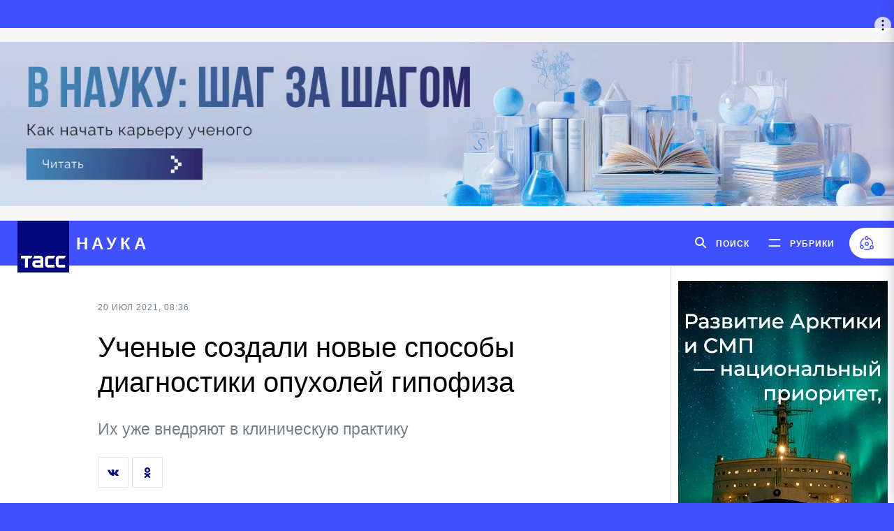

--- FILE ---
content_type: text/html; charset=utf-8
request_url: https://nauka.tass.ru/nauka/11938365
body_size: 30131
content:
<!DOCTYPE html><html ng-app="tassApp" ng-controller="mainController"><head><title>Ученые создали новые способы диагностики опухолей гипофиза -  Наука - ТАСС</title><meta name="viewport" content="width=device-width, initial-scale=1.0"><meta name="description" content="Их уже внедряют в клиническую практику"/><meta http-equiv="X-UA-Compatible" content="IE=10"/><meta name="yandex-verification" content="f91ce7b4a203a30a"/><meta name="google-site-verification" content="PoyFi2APBqKw8uGePodmFqId646DYLqqS1qiMTh153w"/><meta name="msvalidate.01" content="C05302AEC20336D89FE678451D9C5CDC"/><meta property="fb:app_id" content="145834367435982"/><meta property="fb:pages" content="144698628932572"/><meta property="og:site_name" content="ТАСС"/><meta property="og:type" content="article"/><meta property="og:image" content="https://nauka.tass.ru/img/blocks/common/tass_logo_share_ru.png"/><!-- hotfix TPD-131: start--><!-- hotfix TDP-131: end--><meta property="og:url" content="https://nauka.tass.ru/nauka/11938365"/><meta property="og:title" content="Ученые создали новые способы диагностики опухолей гипофиза"/><meta property="og:description" content="Их уже внедряют в клиническую практику"/><meta property="twitter:site" content="@tass_agency"/><meta property="twitter:site:id" content="285532415"/><meta property="twitter:card" content="summary_large_image"/><meta property="twitter:title" content="Ученые создали новые способы диагностики опухолей гипофиза"/><meta property="twitter:description" content="Их уже внедряют в клиническую практику"/><meta property="twitter:image" content="https://nauka.tass.ru/img/blocks/common/tass_logo_share_ru.png"/><meta property="vk:image" content="https://nauka.tass.ru/img/blocks/common/tass_logo_share_ru.png"/><link rel="image_src" href="https://nauka.tass.ru/img/blocks/common/tass_logo_share_ru.png"/><meta name="gtm-page-type" content="news"/><meta property="recommendation:materialId" content="11938365"/><link rel="amphtml" href="https://nauka.tass.ru/nauka/11938365/amp"/><link rel="canonical" href="https://nauka.tass.ru/nauka/11938365"/><link rel="apple-touch-icon" href="/img/blocks/common/apple-touch-icon.png"><link rel="apple-touch-icon" sizes="57x57" href="/img/blocks/common/apple-touch-icon-57x57.png"><link rel="apple-touch-icon" sizes="72x72" href="/img/blocks/common/apple-touch-icon-72x72.png"><link rel="apple-touch-icon" sizes="76x76" href="/img/blocks/common/apple-touch-icon-76x76.png"><link rel="apple-touch-icon" sizes="114x114" href="/img/blocks/common/apple-touch-icon-114x114.png"><link rel="apple-touch-icon" sizes="120x120" href="/img/blocks/common/apple-touch-icon-120x120.png"><link rel="apple-touch-icon" sizes="144x144" href="/img/blocks/common/apple-touch-icon-144x144.png"><link rel="apple-touch-icon" sizes="152x152" href="/img/blocks/common/apple-touch-icon-152x152.png"><link rel="apple-touch-icon" sizes="180x180" href="/img/blocks/common/apple-touch-icon-180x180.png"><link href="//fonts.googleapis.com/css?family=Noto+Sans:400,400i,700,700i|Noto+Serif:400,400i,700,700i&amp;amp;subset=cyrillic,cyrillic-ext,latin-ext" rel="stylesheet"><link href="//fonts.googleapis.com/css?family=PT+Serif:,700&amp;amp;subset=cyrillic" rel="stylesheet"><script>localStorage.setItem('centrifugo', '{"host":"https://centrifugo.tass.ru","port":"443","user":"1","timestamp":"10","token":"87cf320d40b3d158222430b232ea6803c57e1290d414fcdd78a446615884092e"}')
localStorage.setItem('webSocket', '{"host":"wss://comet.tass.ru:443","SID":"--b28c704f1435e1a5ac1a753810d40a57"}')
localStorage.setItem('environment', 'production')</script><script src="//yastatic.net/pcode/adfox/header-bidding.js" async></script><!-- script(src="//yandex.ru/ads/system/header-bidding.js", async)--><script name="desktopHeaderBidding">window.YaHeaderBiddingSettings =
    {
        "adUnits": [{
            "code": "adfox_sidebar",
            "bids": [{
                "bidder": "myTarget",
                "params": {
                    "placementId": "252003"
                }
            }, {
                "bidder": "adriver",
                "params": {
                    "placementId": "14:tass_300x600"
                }
            }, {
                "bidder": "relap",
                "params": {
                    "placementId": "hnmGzA3NBHOJ_FRU"
                }
            }, {
                "bidder": "otm",
                "params": {
                    "placementId": "1759"
                }
            }, {
                "bidder": "adfox_adsmart",
                "params": {
                    "p1": "cqgvl",
                    "p2": "hhro"
                }
            }, {
                "bidder": "rtbhouse",
                "params": {
                    "placementId": "k0RpgvzoIormNPpIAQT1"
                }
            }, {
                "bidder": "bidvol",
                "params": {
                    "placementId": "13762"
                }
            }, {
                "bidder": "adfox_imho-banners",
                "params": {
                    "p1": "buphw",
                    "p2": "fhca"
                }
            }, {
                "bidder": "buzzoola",
                "params": {
                    "placementId": "1224369"
                }
            }],
            "sizes": [
                [300, 600]
            ]
        }, {
            "code": "inPageAdfox",
            "bids": [{
                "bidder": "buzzoola",
                "params": {
                    "placementId": "563777"
                }
            }, {
                "bidder": "adriver",
                "params": {
                    "placementId": "14:tass_inpage_vast"
                }
            }, {
                "bidder": "otm",
                "params": {
                    "placementId": "6515"
                }
            }],
            "sizes": [],
            "codeType": "inpage"
        }, {
            "code": "300x600_inline",
            "bids": [{
                "bidder": "myTarget",
                "params": {
                    "placementId": "685149"
                }
            }, {
                "bidder": "adriver",
                "params": {
                    "placementId": "14:tass_300x600_inline"
                }
            }, {
                "bidder": "relap",
                "params": {
                    "placementId": "PJeXEFyd3yTeERER"
                }
            }, {
                "bidder": "otm",
                "params": {
                    "placementId": "1760"
                }
            }, {
                "bidder": "bidvol",
                "params": {
                    "placementId": "13763"
                }
            }, {
                "bidder": "buzzoola",
                "params": {
                    "placementId": "1224370"
                }
            }],
            "sizes": [
                [300, 600]
            ]
        }, {
            "code": "300x250_tgb",
            "bids": [{
                "bidder": "myTarget",
                "params": {
                    "placementId": "628175"
                }
            }, {
                "bidder": "adriver",
                "params": {
                    "placementId": "14:tass_300x250"
                }
            }, {
                "bidder": "relap",
                "params": {
                    "placementId": "ddzchckI5R7kKioq"
                }
            }, {
                "bidder": "otm",
                "params": {
                    "placementId": "1763"
                }
            }, {
                "bidder": "bidvol",
                "params": {
                    "placementId": "13768"
                }
            }, {
                "bidder": "gnezdo",
                "params": {
                    "placementId": "211783"
                }
            }],
            "sizes": [
                [300, 250],
                [300, 300]
            ]
        }, {
            "code": "970x250_1",
            "bids": [{
                "bidder": "myTarget",
                "params": {
                    "placementId": "628171"
                }
            }, {
                "bidder": "adriver",
                "params": {
                    "placementId": "14:tass_970x250"
                }
            }, {
                "bidder": "relap",
                "params": {
                    "placementId": "7BPs8THxcX2HQ0tL"
                }
            }, {
                "bidder": "otm",
                "params": {
                    "placementId": "1761"
                }
            }, {
                "bidder": "rtbhouse",
                "params": {
                    "placementId": "dtxCHFFVBztsXIBfD0mS"
                }
            }, {
                "bidder": "adfox_adsmart",
                "params": {
                    "p1": "codpp",
                    "p2": "ul"
                }
            }, {
                "bidder": "bidvol",
                "params": {
                    "placementId": "13764"
                }
            }, {
                "bidder": "buzzoola",
                "params": {
                    "placementId": "1224367"
                }
            }],
            "sizes": [
                [970, 250]
            ]
        }, {
            "code": "970x250_inline",
            "bids": [{
                "bidder": "myTarget",
                "params": {
                    "placementId": "685151"
                }
            }, {
                "bidder": "adriver",
                "params": {
                    "placementId": "14:tass_970x250_inline"
                }
            }, {
                "bidder": "relap",
                "params": {
                    "placementId": "C1BQtYhJXaddGRkZ"
                }
            }, {
                "bidder": "otm",
                "params": {
                    "placementId": "1762"
                }
            }, {
                "bidder": "rtbhouse",
                "params": {
                    "placementId": "Kw80uqaTzkhumyAAlddx"
                }
            }, {
                "bidder": "adfox_adsmart",
                "params": {
                    "p1": "codpq",
                    "p2": "ul"
                }
            }, {
                "bidder": "bidvol",
                "params": {
                    "placementId": "13765"
                }
            }, {
                "bidder": "adfox_imho-banners",
                "params": {
                    "p1": "buphx",
                    "p2": "fhcb"
                }
            }, {
                "bidder": "gnezdo",
                "params": {
                    "placementId": "211784"
                }
            }, {
                "bidder": "buzzoola",
                "params": {
                    "placementId": "1224368"
                }
            }],
            "sizes": [
                [970, 250]
            ]
        }],
        "biddersMap": {
            "myTarget": "828498",
            "buzzoola": "1161755",
            "adriver": "1166314",
            "otm": "1444842",
            "adfox_tn-inpool": "1197684",
            "relap": "1166902",
            "rtbhouse": "1338708",
            "bidvol": "1535450",
            "adfox_adsmart": "1593442",
            "adfox_imho-banners": "1047258",
            "Gnezdo": "1684454"
        },
        "timeout": 1500
    };
</script><!-- script(src="//yastatic.net/pcode/adfox/loader.js", crossorigin="anonymous")--><!-- script(src = "//an.yandex.ru/system/context.js", async="async")--><script> window.yaContextCb = window.yaContextCb || []</script><script src="https://yandex.ru/ads/system/context.js" async></script><script src="/newtass/javascript/polyfills/fullscreen-api-polyfill.min.js?v=219"></script><script>const objFitSupport = 'objectFit' in document.documentElement.style;

document.addEventListener('DOMContentLoaded', function () {
    if (!objFitSupport) {
        document.body.classList.add('object-fit-not-support');
    }
});</script><script src="/newtass/javascript/libs/angular.min.js?v=219"></script><script src="/newtass/javascript/libs/angular-locale_ru-ru.js?v=219"></script><script src="/newtass/javascript/libs/angular-sanitize.min.js?v=219"></script><script src="/newtass/javascript/libs/angular-touch.min.js?v=219"></script><script src="/newtass/javascript/libs/angular-cookies.min.js?v=219"></script><script src="/newtass/javascript/libs/angular-mask.min.js?v=219"></script><script src="//cdn.jsdelivr.net/sockjs/1.1/sockjs.min.js"></script><script src="/newtass/javascript/libs/centrifuge.js?v=219"></script><script src="/newtass/javascript/app.js?v=219"></script><script src="/newtass/javascript/servises/overlord.js?v=219"></script><script src="/newtass/javascript/servises/centrifuge.js?v=219"></script><script src="/newtass/javascript/servises/websocket.js?v=219"></script><script src="https://unpkg.com/axios/dist/axios.min.js"></script><script src="//www.google.com/recaptcha/api.js"></script><script src="https://cdnjs.cloudflare.com/ajax/libs/mathjax/2.7.5/MathJax.js?config=TeX-MML-AM_CHTML"></script><script src="/newtass/javascript/controllers/mainController.js?v=219"></script><script src="/newtass/javascript/controllers/newsfeedController.js?v=219"></script><script src="/newtass/javascript/controllers/videoController.js?v=219"></script><script src="/newtass/javascript/controllers/audioController.js?v=219"></script><script src="/newtass/javascript/controllers/sliderController.js?v=219"></script><script src="/newtass/javascript/controllers/socialController.js?v=219"></script><script src="/newtass/javascript/controllers/headerController.js?v=219"></script><script src="/newtass/javascript/controllers/contentList.js?v=219"></script><script src="/newtass/javascript/controllers/whatsNewController.js?v=219"></script><script src="/newtass/javascript/controllers/mainMediaController.js?v=219"></script><script src="/newtass/javascript/controllers/menuController.js?v=219"></script><script src="/newtass/javascript/directives/fullscreenViewDirective.js?v=219"></script><script src="/newtass/javascript/directives/photoFullscreenViewDirective.js?v=219"></script><script src="/newtass/javascript/directives/expandableTextIncludes.js?v=219"></script><script src="/newtass/javascript/directives/dateFormatDirective.js?v=219"></script><script src="/newtass/javascript/directives/clickOutsideDirective.js?v=219"></script><script src="/newtass/javascript/directives/urgentDirective.js?v=219"></script><script src="/newtass/javascript/directives/headerTop0Directive.js?v=219"></script><script src="/newtass/javascript/directives/scrollToTopDirective.js?v=219"></script><script src="/newtass/javascript/directives/adfoxInlineDirective.js?v=219"></script><script src="/newtass/javascript/directives/adfoxBannerDirective.js?v=219"></script><script src="/newtass/javascript/directives/spoilerExpandDirective.js?v=219"></script><script src="/newtass/javascript/directives/sbLoadDirective.js?v=219"></script><script src="/newtass/javascript/directives/includeReplaceDirective.js?v=219"></script><script src="/newtass/javascript/directives/angular-loadscript.js?v=219"></script><script src="/newtass/javascript/directives/bannerInPageDirective.js?v=219"></script><script src="/newtass/javascript/directives/additionalInfoDirective.js?v=219"></script><script src="/newtass/javascript/directives/headerDirective.js?v=219"></script><script type="application/ld+json">{"@context":"https://schema.org/","@type":"Organization","url":"https://nauka.tass.ru","name":"ТАСС","logo":{"@type":"ImageObject","url":"https://nauka.tass.ru/newtass/img/blocks/common/tass-logo.jpg","width":60,"height":60},"sameAs":["https://www.facebook.com/tassagency","https://www.youtube.com/channel/UCEyGP84v6qbsZy9-pL6Jx2g","https://vk.com/tassagency","https://ok.ru/tassagency","https://www.instagram.com/tass_agency/","https://twitter.com/tass_agency"]}</script><script type="application/ld+json">{"@context":"https://schema.org","@graph":[{"@context":"https://schema.org","@type":"SiteNavigationElement","@id":"#menu-sections","name":"В стране","url":"https://nauka.tass.ru/v-strane"},{"@context":"https://schema.org","@type":"SiteNavigationElement","@id":"#menu-sections","name":"Политика","url":"https://nauka.tass.ru/politika"},{"@context":"https://schema.org","@type":"SiteNavigationElement","@id":"#menu-sections","name":"Нацпроекты","url":"https://nauka.tass.ru/nacionalnye-proekty"},{"@context":"https://schema.org","@type":"SiteNavigationElement","@id":"#menu-sections","name":"В мире","url":"https://nauka.tass.ru/mezhdunarodnaya-panorama"},{"@context":"https://schema.org","@type":"SiteNavigationElement","@id":"#menu-sections","name":"Экономика и бизнес","url":"https://nauka.tass.ru/ekonomika"},{"@context":"https://schema.org","@type":"SiteNavigationElement","@id":"#menu-sections","name":"Недвижимость","url":"https://nauka.tass.ru/nedvizhimost"},{"@context":"https://schema.org","@type":"SiteNavigationElement","@id":"#menu-sections","name":"Малый бизнес","url":"https://nauka.tass.ru/msp"},{"@context":"https://schema.org","@type":"SiteNavigationElement","@id":"#menu-sections","name":"Армия и ОПК","url":"https://nauka.tass.ru/armiya-i-opk"},{"@context":"https://schema.org","@type":"SiteNavigationElement","@id":"#menu-sections","name":"Общество","url":"https://nauka.tass.ru/obschestvo"},{"@context":"https://schema.org","@type":"SiteNavigationElement","@id":"#menu-sections","name":"Происшествия","url":"https://nauka.tass.ru/proisshestviya"},{"@context":"https://schema.org","@type":"SiteNavigationElement","@id":"#menu-sections","name":"Спорт","url":"https://nauka.tass.ru/sport"},{"@context":"https://schema.org","@type":"SiteNavigationElement","@id":"#menu-sections","name":"Культура","url":"https://nauka.tass.ru/kultura"},{"@context":"https://schema.org","@type":"SiteNavigationElement","@id":"#menu-sections","name":"Наука","url":"https://nauka.tass.ru/nauka"},{"@context":"https://schema.org","@type":"SiteNavigationElement","@id":"#menu-sections","name":"Космос","url":"https://nauka.tass.ru/kosmos"},{"@context":"https://schema.org","@type":"SiteNavigationElement","@id":"#menu-sections","name":"Москва","url":"https://nauka.tass.ru/moskva"},{"@context":"https://schema.org","@type":"SiteNavigationElement","@id":"#menu-sections","name":"Московская область","url":"https://nauka.tass.ru/moskovskaya-oblast"},{"@context":"https://schema.org","@type":"SiteNavigationElement","@id":"#menu-sections","name":"Северо-Запад","url":"https://nauka.tass.ru/spb-news"},{"@context":"https://schema.org","@type":"SiteNavigationElement","@id":"#menu-sections","name":"Новости Урала","url":"https://nauka.tass.ru/ural-news"},{"@context":"https://schema.org","@type":"SiteNavigationElement","@id":"#menu-sections","name":"Сибирь","url":"https://nauka.tass.ru/sibir-news"},{"@context":"https://schema.org","@type":"SiteNavigationElement","@id":"#menu-sections","name":"Арктика","url":"https://nauka.tass.ru/arktika-segodnya"},{"@context":"https://schema.org","@type":"SiteNavigationElement","@id":"#menu-sections","name":"Подкасты","url":"https://nauka.tass.ru/podkasty"},{"@context":"https://schema.org","@type":"SiteNavigationElement","@id":"#menu-sections","name":"Госсовет","url":"https://nauka.tass.ru/gossovet"},{"@context":"https://schema.org","@type":"SiteNavigationElement","@id":"#menu-sections","name":"Мэры российских городов","url":"https://nauka.tass.ru/mery-rossiyskih-gorodov"}]}</script><div adfox-inline-directive="adfox-inline-directive" data-ng-p1="ccmbn" data-ng-p2="gdtg" data-ng-type="news-page" data-ng-dev="production"></div><script>var link = document.querySelector("link[rel*='icon']") || document.createElement('link');
link.type = 'image/x-icon';
link.rel = 'shortcut icon';
link.href = '/newtass/favicon-nauka.ico';
document.getElementsByTagName('head')[0].appendChild(link);</script><link rel="preconnect" href="https://ads.betweendigital.com" crossorigin><link id="css-default" rel="stylesheet" href="/newtass/stylesheets/news-page/news-page.css?v=219"><link id="css-md" rel="stylesheet" media="(min-width: 960px)" href="/newtass/stylesheets/news-page/news-page_md.css?v=219"><link id="css-lg" rel="stylesheet" media="(min-width: 1280px)" href="/newtass/stylesheets/news-page/news-page_lg.css?v=219"><link id="css-xl" rel="stylesheet" media="(min-width: 1360px)" href="/newtass/stylesheets/news-page/news-page_xl.css?v=219"><link rel="stylesheet" media="print" href="/newtass/stylesheets/print-page/print-page.css?v=219"><link rel="stylesheet" href="/newtass/stylesheets/nauka-theme.css?v=219"><script type="application/ld+json">{"@context":"https://schema.org","@type":"NewsArticle","mainEntityOfPage":{"@type":"WebPage","@id":"https://nauka.tass.ru/nauka/11938365"},"headline":"Ученые создали новые способы диагностики опухолей гипофиза","image":["https://nauka.tass.ru/img/blocks/common/tass_logo_share_ru.png"],"datePublished":"2021-07-20T11:36:39+03:00","dateModified":"2021-07-20T11:36:39+03:00","author":{"@type":"Organization","name":"ТАСС","logo":{"@type":"ImageObject","url":"https://nauka.tass.ru/newtass/img/blocks/common/tass-logo.jpg","width":60,"height":60}},"publisher":{"@type":"Organization","name":"ТАСС","logo":{"@type":"ImageObject","url":"https://nauka.tass.ru/newtass/img/blocks/common/tass-logo.jpg","width":60,"height":60}},"description":"Их уже внедряют в клиническую практику"}</script></head><body class="nauka nauka--news" data-ng-class="{'lenta-opened': newsFeedMode, 'overbody':$root.mainMenuStatus, 'whats-new-opened': whatsNewOpened}"><!-- Yandex.Metrika counter --><script type="text/javascript" >
  (function(m,e,t,r,i,k,a){ m[i]=m[i]||function()
  {(m[i].a=m[i].a||[]).push(arguments)}
;
  m[i].l=1*new Date();k=e.createElement(t),a=e.getElementsByTagName(t)[0],k.async=1,k.src=r,a.parentNode.insertBefore(k,a)})
  (window, document, "script", "https://mc.yandex.ru/metrika/tag.js", "ym");
 
 ym(22765936, "init",
{         clickmap:true,         trackLinks:true,         accurateTrackBounce:true,         trackHash:true    }
);
</script>
<noscript><div><img src="https://mc.yandex.ru/watch/22765936" style="position:absolute; left:-9999px;" alt="" /></div></noscript><!-- /Yandex.Metrika counter --><!--LiveInternet counter--><script type="text/javascript">
new Image().src = "//counter.yadro.ru/hit;TASS_total?r"+
escape(document.referrer)+((typeof(screen)=="undefined")?"":
";s"+screen.width+"*"+screen.height+"*"+(screen.colorDepth?
screen.colorDepth:screen.pixelDepth))+";u"+escape(document.URL)+
";h"+escape(document.title.substring(0,150))+
";"+Math.random();</script><!--/LiveInternet--><!-- Rating@Mail.ru counter -->
<script type="text/javascript">
var _tmr = window._tmr || (window._tmr = []);
_tmr.push({id: "3117192", type: "pageView", start: (new Date()).getTime()});
(function (d, w, id)
{   if (d.getElementById(id)) return;   var ts = d.createElement("script"); ts.type = "text/javascript"; ts.async = true; ts.id = id;   ts.src = "https://top-fwz1.mail.ru/js/code.js";   var f = function () {var s = d.getElementsByTagName("script")[0]; s.parentNode.insertBefore(ts, s);}
;
 if (w.opera == "[object Opera]") { d.addEventListener("DOMContentLoaded", f, false); } else { f(); }
})(document, window, "tmr-code");
</script><noscript><div>
<img src="https://top-fwz1.mail.ru/counter?id=3117192;js=na" style="border:0;position:absolute;left:-9999px;" alt="Top.Mail.Ru" />
</div></noscript>
<!-- //Rating@Mail.ru counter --><script> window.addEventListener('popstate', function (event) { window.location.reload() });</script><div id="branding_wrapper"></div><div class="banner-top-container"><div class="banner banner_delimeter"><div class="banner__wrapper banner__wrapper_top"><banner bannerID="970x250_1" envType="production" pageType="news-page"></banner></div></div></div><header class="header header-on_top" id="header" data-ng-controller="headerController" header-directive="header-directive" ng-class="{'header_hidden': $root.showArticle}"><div class="container" ng-init="counterTime = 520"><div class="header-inner"><div><a class="header-logo" href="//tass.ru" data-header_logo="data-header_logo" ="" rel="nofollow"><div class="header-logo__logo"></div></a></div><div class="header-newsblock"><div class="header-newsblock__date"><dateformat time="1626770199" mode="print"></dateformat></div><div class="header-newsblock__title">Ученые создали новые способы диагностики опухолей гипофиза </div><div class="header-newsblock__subtitle">Версия для печати, полная:<a class="header-newsblock__link" href="https://nauka.tass.ru/nauka/11938365">https://nauka.tass.ru/nauka/11938365</a></div></div><div class="header-bar"><div class="header-search" id="search-btn"><a style="text-decoration:none;" href="/search" rel="nofollow" data-header_menu_search_open="data-header_menu_search_open"><div class="header-search__icon"></div><div class="header-search__label">Поиск</div></a></div><div class="header-sections" id="open-menu-button" data-ng-click="manageHistoryTrackerForMenu($root.mainMenuStatus=true)" data-header_menu_categories_open="data-header_menu_categories_open"><div class="header-sections__icon"></div><div class="header-sections__label">Рубрики</div></div></div></div></div><button class="header-news-feed-button" data-header_menu_feed_open="data-header_menu_feed_open" ng-hide="ov.variable.newsfeed.isOpened||ieOption" ng-click="toggleNewsFeed()" ng-class="{'header-news-feed-button_active': newsFeedLabelActive}"><span ng-cloak="ng-cloak" ng-bind-html="getNewsFeedCounter()"></span></button></header><banner bannerID="adfox_floorad_desktop" envType="production" pageType="news-page"></banner><div class="search-popup"><div class="search-popup__container"><header class="search-popup__header"><div class="search-popup__logo"></div><button class="search-popup__close-button" id="search-btn-close">Закрыть</button></header><form class="search-popup__search-form"><div class="search-input"><div class="search-input__wrapper"><input class="search-input__input-field" autofocus="autofocus" placeholder="Поиск" data-ng-model="sendParams.searchStr"/><button class="search-input__submit-button" data-ng-click="dispatch()" ng-if="!pending" data-header_menu_search_start="data-header_menu_search_start"></button><div class="search-input__spinner" ng-if="pending"></div></div><ul class="search-input__results-list"><li class="search-input__results-list-item"><button class="search-input__result-title">Экономика</button></li><li class="search-input__results-list-item"><button class="search-input__result-title">Спорт</button></li><li class="search-input__results-list-item"><button class="search-input__result-title">Культура</button></li></ul></div></form></div></div><div class="menu" data-ng-controller="menuController" data-ng-class="{'menu_opened':$root.mainMenuStatus}" menu-directive="menu-directive"><div class="menu__container"><header class="menu__header"><a class="menu__logo" href="//tass.ru" rel="nofollow"></a><button class="menu__close-button" id="close-menu-button" data-ng-click="manageHistoryTrackerForMenu($root.mainMenuStatus=false)" data-all_category_close="data-all_category_close">Закрыть</button></header><div class="menu__content" data-ng-class="{'up':$root.mainMenuStatus}"><div class="menu__lists-wrapper"><ul class="menu-sections-list" data-ng-init="init(&quot;nauka&quot;)"><li class="menu-sections-list-item" data-ng-class="{'menu-sections-list-item_active': activeSection === 'v-strane'}"><div class="menu-sections-list__title-wrapper"><a class="menu-sections-list__title" href="//tass.ru/v-strane" data-ng-mouseover="onMouseEnter(6091); activeSection = 'v-strane'" data-all_category_choice="data-all_category_choice">В стране</a></div><div class="section-preview"><div class="section-preview__content"><div class="section-preview__header"><span class="section-preview__title">В стране</span><a class="section-preview__link" href="//tass.ru/v-strane" rel="nofollow" data-header_menu_categories_choice="data-header_menu_categories_choice">В рубрику →</a></div><ul class="section-preview__subcategories-list"><li class="section-preview__subcategories-list-item"><a class="section-preview__subcategories-list__link" href="//tass.ru/severnyy-kavkaz">Северный Кавказ</a></li><li class="section-preview__subcategories-list-item"><a class="section-preview__subcategories-list__link" href="//tass.ru/respublika-saha-yakutiya">Республика Саха (Якутия)</a></li></ul><div class="section-preview__news"><div data-ng-bind-html="newsContainer"></div><div data-ng-if="!newsContainer"><div class="news-preview news-preview_default"><div class="news-preview__body"><div class="news-preview__loader-long"></div><div class="news-preview__loader-long"></div><div class="news-preview__loader-long"></div></div></div><div class="news-preview news-preview_default"><div class="news-preview__body"><div class="news-preview__loader-long"></div><div class="news-preview__loader-long"></div><div class="news-preview__loader-long"></div></div></div><div class="news-preview news-preview_default"><div class="news-preview__body"><div class="news-preview__loader-long"></div><div class="news-preview__loader-long"></div><div class="news-preview__loader-long"></div></div></div></div></div></div></div></li><li class="menu-sections-list-item" data-ng-class="{'menu-sections-list-item_active': activeSection === 'politika'}"><div class="menu-sections-list__title-wrapper"><a class="menu-sections-list__title" href="//tass.ru/politika" data-ng-mouseover="onMouseEnter(23); activeSection = 'politika'" data-all_category_choice="data-all_category_choice">Политика</a></div><div class="section-preview"><div class="section-preview__content"><div class="section-preview__header"><span class="section-preview__title">Политика</span><a class="section-preview__link" href="//tass.ru/politika" rel="nofollow" data-header_menu_categories_choice="data-header_menu_categories_choice">В рубрику →</a></div><ul class="section-preview__subcategories-list"><li class="section-preview__subcategories-list-item"><a class="section-preview__subcategories-list__link" href="//tass.ru/vnutrennyaya-politika">Внутренняя политика</a></li><li class="section-preview__subcategories-list-item"><a class="section-preview__subcategories-list__link" href="//tass.ru/vneshnyaya-politika">Внешняя политика</a></li><li class="section-preview__subcategories-list-item"><a class="section-preview__subcategories-list__link" href="//tass.ru/bezopasnost">Безопасность</a></li></ul><div class="section-preview__news"><div data-ng-bind-html="newsContainer"></div><div data-ng-if="!newsContainer"><div class="news-preview news-preview_default"><div class="news-preview__body"><div class="news-preview__loader-long"></div><div class="news-preview__loader-long"></div><div class="news-preview__loader-long"></div></div></div><div class="news-preview news-preview_default"><div class="news-preview__body"><div class="news-preview__loader-long"></div><div class="news-preview__loader-long"></div><div class="news-preview__loader-long"></div></div></div><div class="news-preview news-preview_default"><div class="news-preview__body"><div class="news-preview__loader-long"></div><div class="news-preview__loader-long"></div><div class="news-preview__loader-long"></div></div></div></div></div></div></div></li><li class="menu-sections-list-item" data-ng-class="{'menu-sections-list-item_active': activeSection === 'nacionalnye-proekty'}"><div class="menu-sections-list__title-wrapper"><a class="menu-sections-list__title" href="//tass.ru/nacionalnye-proekty" data-ng-mouseover="onMouseEnter(7188); activeSection = 'nacionalnye-proekty'" data-all_category_choice="data-all_category_choice">Нацпроекты</a></div><div class="section-preview"><div class="section-preview__content"><div class="section-preview__header"><span class="section-preview__title">Нацпроекты</span><a class="section-preview__link" href="//tass.ru/nacionalnye-proekty" rel="nofollow" data-header_menu_categories_choice="data-header_menu_categories_choice">В рубрику →</a></div><ul class="section-preview__subcategories-list"></ul><div class="section-preview__news"><div data-ng-bind-html="newsContainer"></div><div data-ng-if="!newsContainer"><div class="news-preview news-preview_default"><div class="news-preview__body"><div class="news-preview__loader-long"></div><div class="news-preview__loader-long"></div><div class="news-preview__loader-long"></div></div></div><div class="news-preview news-preview_default"><div class="news-preview__body"><div class="news-preview__loader-long"></div><div class="news-preview__loader-long"></div><div class="news-preview__loader-long"></div></div></div><div class="news-preview news-preview_default"><div class="news-preview__body"><div class="news-preview__loader-long"></div><div class="news-preview__loader-long"></div><div class="news-preview__loader-long"></div></div></div></div></div></div></div></li><li class="menu-sections-list-item" data-ng-class="{'menu-sections-list-item_active': activeSection === 'mezhdunarodnaya-panorama'}"><div class="menu-sections-list__title-wrapper"><a class="menu-sections-list__title" href="//tass.ru/mezhdunarodnaya-panorama" data-ng-mouseover="onMouseEnter(22); activeSection = 'mezhdunarodnaya-panorama'" data-all_category_choice="data-all_category_choice">В мире</a></div><div class="section-preview"><div class="section-preview__content"><div class="section-preview__header"><span class="section-preview__title">В мире</span><a class="section-preview__link" href="//tass.ru/mezhdunarodnaya-panorama" rel="nofollow" data-header_menu_categories_choice="data-header_menu_categories_choice">В рубрику →</a></div><ul class="section-preview__subcategories-list"></ul><div class="section-preview__news"><div data-ng-bind-html="newsContainer"></div><div data-ng-if="!newsContainer"><div class="news-preview news-preview_default"><div class="news-preview__body"><div class="news-preview__loader-long"></div><div class="news-preview__loader-long"></div><div class="news-preview__loader-long"></div></div></div><div class="news-preview news-preview_default"><div class="news-preview__body"><div class="news-preview__loader-long"></div><div class="news-preview__loader-long"></div><div class="news-preview__loader-long"></div></div></div><div class="news-preview news-preview_default"><div class="news-preview__body"><div class="news-preview__loader-long"></div><div class="news-preview__loader-long"></div><div class="news-preview__loader-long"></div></div></div></div></div></div></div></li><li class="menu-sections-list-item" data-ng-class="{'menu-sections-list-item_active': activeSection === 'ekonomika'}"><div class="menu-sections-list__title-wrapper"><a class="menu-sections-list__title" href="//tass.ru/ekonomika" data-ng-mouseover="onMouseEnter(25); activeSection = 'ekonomika'" data-all_category_choice="data-all_category_choice">Экономика и бизнес</a></div><div class="section-preview"><div class="section-preview__content"><div class="section-preview__header"><span class="section-preview__title">Экономика и бизнес</span><a class="section-preview__link" href="//tass.ru/ekonomika" rel="nofollow" data-header_menu_categories_choice="data-header_menu_categories_choice">В рубрику →</a></div><ul class="section-preview__subcategories-list"><li class="section-preview__subcategories-list-item"><a class="section-preview__subcategories-list__link" href="//tass.ru/elektroenergetika">Электроэнергетика</a></li><li class="section-preview__subcategories-list-item"><a class="section-preview__subcategories-list__link" href="//tass.ru/makroekonomika">Макроэкономика</a></li><li class="section-preview__subcategories-list-item"><a class="section-preview__subcategories-list__link" href="//tass.ru/tek">ТЭК</a></li><li class="section-preview__subcategories-list-item"><a class="section-preview__subcategories-list__link" href="//tass.ru/potrebitelskiy-rynok">Потребительский рынок</a></li><li class="section-preview__subcategories-list-item"><a class="section-preview__subcategories-list__link" href="//tass.ru/tehnologii">Технологии</a></li><li class="section-preview__subcategories-list-item"><a class="section-preview__subcategories-list__link" href="//tass.ru/rynki">Рынки</a></li><li class="section-preview__subcategories-list-item"><a class="section-preview__subcategories-list__link" href="//tass.ru/promyshlennost">Промышленность</a></li><li class="section-preview__subcategories-list-item"><a class="section-preview__subcategories-list__link" href="//tass.ru/transport">Транспорт</a></li><li class="section-preview__subcategories-list-item"><a class="section-preview__subcategories-list__link" href="//tass.ru/apk">АПК</a></li></ul><div class="section-preview__news"><div data-ng-bind-html="newsContainer"></div><div data-ng-if="!newsContainer"><div class="news-preview news-preview_default"><div class="news-preview__body"><div class="news-preview__loader-long"></div><div class="news-preview__loader-long"></div><div class="news-preview__loader-long"></div></div></div><div class="news-preview news-preview_default"><div class="news-preview__body"><div class="news-preview__loader-long"></div><div class="news-preview__loader-long"></div><div class="news-preview__loader-long"></div></div></div><div class="news-preview news-preview_default"><div class="news-preview__body"><div class="news-preview__loader-long"></div><div class="news-preview__loader-long"></div><div class="news-preview__loader-long"></div></div></div></div></div></div></div></li><li class="menu-sections-list-item" data-ng-class="{'menu-sections-list-item_active': activeSection === 'nedvizhimost'}"><div class="menu-sections-list__title-wrapper"><a class="menu-sections-list__title" href="//tass.ru/nedvizhimost" data-ng-mouseover="onMouseEnter(7012); activeSection = 'nedvizhimost'" data-all_category_choice="data-all_category_choice">Недвижимость</a></div><div class="section-preview"><div class="section-preview__content"><div class="section-preview__header"><span class="section-preview__title">Недвижимость</span><a class="section-preview__link" href="//tass.ru/nedvizhimost" rel="nofollow" data-header_menu_categories_choice="data-header_menu_categories_choice">В рубрику →</a></div><ul class="section-preview__subcategories-list"></ul><div class="section-preview__news"><div data-ng-bind-html="newsContainer"></div><div data-ng-if="!newsContainer"><div class="news-preview news-preview_default"><div class="news-preview__body"><div class="news-preview__loader-long"></div><div class="news-preview__loader-long"></div><div class="news-preview__loader-long"></div></div></div><div class="news-preview news-preview_default"><div class="news-preview__body"><div class="news-preview__loader-long"></div><div class="news-preview__loader-long"></div><div class="news-preview__loader-long"></div></div></div><div class="news-preview news-preview_default"><div class="news-preview__body"><div class="news-preview__loader-long"></div><div class="news-preview__loader-long"></div><div class="news-preview__loader-long"></div></div></div></div></div></div></div></li><li class="menu-sections-list-item" data-ng-class="{'menu-sections-list-item_active': activeSection === 'msp'}"><div class="menu-sections-list__title-wrapper"><a class="menu-sections-list__title" href="//tass.ru/msp" data-ng-mouseover="onMouseEnter(6154); activeSection = 'msp'" data-all_category_choice="data-all_category_choice">Малый бизнес</a></div><div class="section-preview"><div class="section-preview__content"><div class="section-preview__header"><span class="section-preview__title">Малый бизнес</span><a class="section-preview__link" href="//tass.ru/msp" rel="nofollow" data-header_menu_categories_choice="data-header_menu_categories_choice">В рубрику →</a></div><ul class="section-preview__subcategories-list"></ul><div class="section-preview__news"><div data-ng-bind-html="newsContainer"></div><div data-ng-if="!newsContainer"><div class="news-preview news-preview_default"><div class="news-preview__body"><div class="news-preview__loader-long"></div><div class="news-preview__loader-long"></div><div class="news-preview__loader-long"></div></div></div><div class="news-preview news-preview_default"><div class="news-preview__body"><div class="news-preview__loader-long"></div><div class="news-preview__loader-long"></div><div class="news-preview__loader-long"></div></div></div><div class="news-preview news-preview_default"><div class="news-preview__body"><div class="news-preview__loader-long"></div><div class="news-preview__loader-long"></div><div class="news-preview__loader-long"></div></div></div></div></div></div></div></li><li class="menu-sections-list-item" data-ng-class="{'menu-sections-list-item_active': activeSection === 'armiya-i-opk'}"><div class="menu-sections-list__title-wrapper"><a class="menu-sections-list__title" href="//tass.ru/armiya-i-opk" data-ng-mouseover="onMouseEnter(4730); activeSection = 'armiya-i-opk'" data-all_category_choice="data-all_category_choice">Армия и ОПК</a></div><div class="section-preview"><div class="section-preview__content"><div class="section-preview__header"><span class="section-preview__title">Армия и ОПК</span><a class="section-preview__link" href="//tass.ru/armiya-i-opk" rel="nofollow" data-header_menu_categories_choice="data-header_menu_categories_choice">В рубрику →</a></div><ul class="section-preview__subcategories-list"><li class="section-preview__subcategories-list-item"><a class="section-preview__subcategories-list__link" href="//tass.ru/armiya">Вооруженные силы</a></li><li class="section-preview__subcategories-list-item"><a class="section-preview__subcategories-list__link" href="//tass.ru/opk">Оборонно-промышленный комплекс</a></li></ul><div class="section-preview__news"><div data-ng-bind-html="newsContainer"></div><div data-ng-if="!newsContainer"><div class="news-preview news-preview_default"><div class="news-preview__body"><div class="news-preview__loader-long"></div><div class="news-preview__loader-long"></div><div class="news-preview__loader-long"></div></div></div><div class="news-preview news-preview_default"><div class="news-preview__body"><div class="news-preview__loader-long"></div><div class="news-preview__loader-long"></div><div class="news-preview__loader-long"></div></div></div><div class="news-preview news-preview_default"><div class="news-preview__body"><div class="news-preview__loader-long"></div><div class="news-preview__loader-long"></div><div class="news-preview__loader-long"></div></div></div></div></div></div></div></li><li class="menu-sections-list-item" data-ng-class="{'menu-sections-list-item_active': activeSection === 'obschestvo'}"><div class="menu-sections-list__title-wrapper"><a class="menu-sections-list__title" href="//tass.ru/obschestvo" data-ng-mouseover="onMouseEnter(24); activeSection = 'obschestvo'" data-all_category_choice="data-all_category_choice">Общество</a></div><div class="section-preview"><div class="section-preview__content"><div class="section-preview__header"><span class="section-preview__title">Общество</span><a class="section-preview__link" href="//tass.ru/obschestvo" rel="nofollow" data-header_menu_categories_choice="data-header_menu_categories_choice">В рубрику →</a></div><ul class="section-preview__subcategories-list"><li class="section-preview__subcategories-list-item"><a class="section-preview__subcategories-list__link" href="//tass.ru/obrazovanie">Образование</a></li><li class="section-preview__subcategories-list-item"><a class="section-preview__subcategories-list__link" href="//tass.ru/zdorove">Здоровье</a></li><li class="section-preview__subcategories-list-item"><a class="section-preview__subcategories-list__link" href="//tass.ru/religiya">Религия</a></li><li class="section-preview__subcategories-list-item"><a class="section-preview__subcategories-list__link" href="//tass.ru/socialnaya-zaschita">Социальная защита</a></li><li class="section-preview__subcategories-list-item"><a class="section-preview__subcategories-list__link" href="//tass.ru/turizm-i-otdyh">Туризм и отдых</a></li><li class="section-preview__subcategories-list-item"><a class="section-preview__subcategories-list__link" href="//tass.ru/bezpolitiki">Без политики</a></li><li class="section-preview__subcategories-list-item"><a class="section-preview__subcategories-list__link" href="//tass.ru/ekologiya">Экология</a></li></ul><div class="section-preview__news"><div data-ng-bind-html="newsContainer"></div><div data-ng-if="!newsContainer"><div class="news-preview news-preview_default"><div class="news-preview__body"><div class="news-preview__loader-long"></div><div class="news-preview__loader-long"></div><div class="news-preview__loader-long"></div></div></div><div class="news-preview news-preview_default"><div class="news-preview__body"><div class="news-preview__loader-long"></div><div class="news-preview__loader-long"></div><div class="news-preview__loader-long"></div></div></div><div class="news-preview news-preview_default"><div class="news-preview__body"><div class="news-preview__loader-long"></div><div class="news-preview__loader-long"></div><div class="news-preview__loader-long"></div></div></div></div></div></div></div></li><li class="menu-sections-list-item" data-ng-class="{'menu-sections-list-item_active': activeSection === 'proisshestviya'}"><div class="menu-sections-list__title-wrapper"><a class="menu-sections-list__title" href="//tass.ru/proisshestviya" data-ng-mouseover="onMouseEnter(27); activeSection = 'proisshestviya'" data-all_category_choice="data-all_category_choice">Происшествия</a></div><div class="section-preview"><div class="section-preview__content"><div class="section-preview__header"><span class="section-preview__title">Происшествия</span><a class="section-preview__link" href="//tass.ru/proisshestviya" rel="nofollow" data-header_menu_categories_choice="data-header_menu_categories_choice">В рубрику →</a></div><ul class="section-preview__subcategories-list"><li class="section-preview__subcategories-list-item"><a class="section-preview__subcategories-list__link" href="//tass.ru/katastrofy">Катастрофы</a></li><li class="section-preview__subcategories-list-item"><a class="section-preview__subcategories-list__link" href="//tass.ru/stihiynye-bedstviya">Стихийные бедствия</a></li><li class="section-preview__subcategories-list-item"><a class="section-preview__subcategories-list__link" href="//tass.ru/kriminal">Криминал</a></li></ul><div class="section-preview__news"><div data-ng-bind-html="newsContainer"></div><div data-ng-if="!newsContainer"><div class="news-preview news-preview_default"><div class="news-preview__body"><div class="news-preview__loader-long"></div><div class="news-preview__loader-long"></div><div class="news-preview__loader-long"></div></div></div><div class="news-preview news-preview_default"><div class="news-preview__body"><div class="news-preview__loader-long"></div><div class="news-preview__loader-long"></div><div class="news-preview__loader-long"></div></div></div><div class="news-preview news-preview_default"><div class="news-preview__body"><div class="news-preview__loader-long"></div><div class="news-preview__loader-long"></div><div class="news-preview__loader-long"></div></div></div></div></div></div></div></li><li class="menu-sections-list-item" data-ng-class="{'menu-sections-list-item_active': activeSection === 'sport'}"><div class="menu-sections-list__title-wrapper"><a class="menu-sections-list__title" href="//tass.ru/sport" data-ng-mouseover="onMouseEnter(2176); activeSection = 'sport'" data-all_category_choice="data-all_category_choice">Спорт</a></div><div class="section-preview"><div class="section-preview__content"><div class="section-preview__header"><span class="section-preview__title">Спорт</span><a class="section-preview__link" href="//tass.ru/sport" rel="nofollow" data-header_menu_categories_choice="data-header_menu_categories_choice">В рубрику →</a></div><ul class="section-preview__subcategories-list"><li class="section-preview__subcategories-list-item"><a class="section-preview__subcategories-list__link" href="//tass.ru/futbol">Футбол</a></li><li class="section-preview__subcategories-list-item"><a class="section-preview__subcategories-list__link" href="//tass.ru/hockey">Хоккей</a></li><li class="section-preview__subcategories-list-item"><a class="section-preview__subcategories-list__link" href="//tass.ru/basketbol">Баскетбол</a></li><li class="section-preview__subcategories-list-item"><a class="section-preview__subcategories-list__link" href="//tass.ru/teatr">Театр</a></li><li class="section-preview__subcategories-list-item"><a class="section-preview__subcategories-list__link" href="//tass.ru/muzyka">Музыка</a></li><li class="section-preview__subcategories-list-item"><a class="section-preview__subcategories-list__link" href="//tass.ru/literatura">Литература</a></li><li class="section-preview__subcategories-list-item"><a class="section-preview__subcategories-list__link" href="//tass.ru/tennis">Теннис</a></li><li class="section-preview__subcategories-list-item"><a class="section-preview__subcategories-list__link" href="//tass.ru/boks">Бокс/ММА</a></li><li class="section-preview__subcategories-list-item"><a class="section-preview__subcategories-list__link" href="//tass.ru/avtosport">Автоспорт</a></li><li class="section-preview__subcategories-list-item"><a class="section-preview__subcategories-list__link" href="//tass.ru/letnie-vidy">Летние виды спорта</a></li><li class="section-preview__subcategories-list-item"><a class="section-preview__subcategories-list__link" href="//tass.ru/zimnie-vidy">Зимние виды спорта</a></li><li class="section-preview__subcategories-list-item"><a class="section-preview__subcategories-list__link" href="//tass.ru/shahmaty">Шахматы</a></li><li class="section-preview__subcategories-list-item"><a class="section-preview__subcategories-list__link" href="//tass.ru/iskusstvo">Искусство</a></li><li class="section-preview__subcategories-list-item"><a class="section-preview__subcategories-list__link" href="//tass.ru/kino">Кино</a></li></ul><div class="section-preview__news"><div data-ng-bind-html="newsContainer"></div><div data-ng-if="!newsContainer"><div class="news-preview news-preview_default"><div class="news-preview__body"><div class="news-preview__loader-long"></div><div class="news-preview__loader-long"></div><div class="news-preview__loader-long"></div></div></div><div class="news-preview news-preview_default"><div class="news-preview__body"><div class="news-preview__loader-long"></div><div class="news-preview__loader-long"></div><div class="news-preview__loader-long"></div></div></div><div class="news-preview news-preview_default"><div class="news-preview__body"><div class="news-preview__loader-long"></div><div class="news-preview__loader-long"></div><div class="news-preview__loader-long"></div></div></div></div></div></div></div></li><li class="menu-sections-list-item" data-ng-class="{'menu-sections-list-item_active': activeSection === 'kultura'}"><div class="menu-sections-list__title-wrapper"><a class="menu-sections-list__title" href="//tass.ru/kultura" data-ng-mouseover="onMouseEnter(28); activeSection = 'kultura'" data-all_category_choice="data-all_category_choice">Культура</a></div><div class="section-preview"><div class="section-preview__content"><div class="section-preview__header"><span class="section-preview__title">Культура</span><a class="section-preview__link" href="//tass.ru/kultura" rel="nofollow" data-header_menu_categories_choice="data-header_menu_categories_choice">В рубрику →</a></div><ul class="section-preview__subcategories-list"><li class="section-preview__subcategories-list-item"><a class="section-preview__subcategories-list__link" href="//tass.ru/teatr">Театр</a></li><li class="section-preview__subcategories-list-item"><a class="section-preview__subcategories-list__link" href="//tass.ru/muzyka">Музыка</a></li><li class="section-preview__subcategories-list-item"><a class="section-preview__subcategories-list__link" href="//tass.ru/literatura">Литература</a></li><li class="section-preview__subcategories-list-item"><a class="section-preview__subcategories-list__link" href="//tass.ru/iskusstvo">Искусство</a></li><li class="section-preview__subcategories-list-item"><a class="section-preview__subcategories-list__link" href="//tass.ru/kino">Кино</a></li></ul><div class="section-preview__news"><div data-ng-bind-html="newsContainer"></div><div data-ng-if="!newsContainer"><div class="news-preview news-preview_default"><div class="news-preview__body"><div class="news-preview__loader-long"></div><div class="news-preview__loader-long"></div><div class="news-preview__loader-long"></div></div></div><div class="news-preview news-preview_default"><div class="news-preview__body"><div class="news-preview__loader-long"></div><div class="news-preview__loader-long"></div><div class="news-preview__loader-long"></div></div></div><div class="news-preview news-preview_default"><div class="news-preview__body"><div class="news-preview__loader-long"></div><div class="news-preview__loader-long"></div><div class="news-preview__loader-long"></div></div></div></div></div></div></div></li><li class="menu-sections-list-item" data-ng-class="{'menu-sections-list-item_active': activeSection === 'nauka'}"><div class="menu-sections-list__title-wrapper"><a class="menu-sections-list__title" href="/" data-ng-mouseover="onMouseEnter(4614); activeSection = 'nauka'" data-all_category_choice="data-all_category_choice">Наука</a></div><div class="section-preview"><div class="section-preview__content"><div class="section-preview__header"><span class="section-preview__title">Наука</span><a class="section-preview__link" href="/" rel="nofollow" data-header_menu_categories_choice="data-header_menu_categories_choice">В рубрику →</a></div><ul class="section-preview__subcategories-list"></ul><div class="section-preview__news"><div data-ng-bind-html="newsContainer"></div><div data-ng-if="!newsContainer"><div class="news-preview news-preview_default"><div class="news-preview__body"><div class="news-preview__loader-long"></div><div class="news-preview__loader-long"></div><div class="news-preview__loader-long"></div></div></div><div class="news-preview news-preview_default"><div class="news-preview__body"><div class="news-preview__loader-long"></div><div class="news-preview__loader-long"></div><div class="news-preview__loader-long"></div></div></div><div class="news-preview news-preview_default"><div class="news-preview__body"><div class="news-preview__loader-long"></div><div class="news-preview__loader-long"></div><div class="news-preview__loader-long"></div></div></div></div></div></div></div></li><li class="menu-sections-list-item" data-ng-class="{'menu-sections-list-item_active': activeSection === 'kosmos'}"><div class="menu-sections-list__title-wrapper"><a class="menu-sections-list__title" href="//tass.ru/kosmos" data-ng-mouseover="onMouseEnter(4630); activeSection = 'kosmos'" data-all_category_choice="data-all_category_choice">Космос</a></div><div class="section-preview"><div class="section-preview__content"><div class="section-preview__header"><span class="section-preview__title">Космос</span><a class="section-preview__link" href="//tass.ru/kosmos" rel="nofollow" data-header_menu_categories_choice="data-header_menu_categories_choice">В рубрику →</a></div><ul class="section-preview__subcategories-list"></ul><div class="section-preview__news"><div data-ng-bind-html="newsContainer"></div><div data-ng-if="!newsContainer"><div class="news-preview news-preview_default"><div class="news-preview__body"><div class="news-preview__loader-long"></div><div class="news-preview__loader-long"></div><div class="news-preview__loader-long"></div></div></div><div class="news-preview news-preview_default"><div class="news-preview__body"><div class="news-preview__loader-long"></div><div class="news-preview__loader-long"></div><div class="news-preview__loader-long"></div></div></div><div class="news-preview news-preview_default"><div class="news-preview__body"><div class="news-preview__loader-long"></div><div class="news-preview__loader-long"></div><div class="news-preview__loader-long"></div></div></div></div></div></div></div></li><li class="menu-sections-list-item" data-ng-class="{'menu-sections-list-item_active': activeSection === 'moskva'}"><div class="menu-sections-list__title-wrapper"><a class="menu-sections-list__title" href="//tass.ru/moskva" data-ng-mouseover="onMouseEnter(20); activeSection = 'moskva'" data-all_category_choice="data-all_category_choice">Москва</a></div><div class="section-preview"><div class="section-preview__content"><div class="section-preview__header"><span class="section-preview__title">Москва</span><a class="section-preview__link" href="//tass.ru/moskva" rel="nofollow" data-header_menu_categories_choice="data-header_menu_categories_choice">В рубрику →</a></div><ul class="section-preview__subcategories-list"></ul><div class="section-preview__news"><div data-ng-bind-html="newsContainer"></div><div data-ng-if="!newsContainer"><div class="news-preview news-preview_default"><div class="news-preview__body"><div class="news-preview__loader-long"></div><div class="news-preview__loader-long"></div><div class="news-preview__loader-long"></div></div></div><div class="news-preview news-preview_default"><div class="news-preview__body"><div class="news-preview__loader-long"></div><div class="news-preview__loader-long"></div><div class="news-preview__loader-long"></div></div></div><div class="news-preview news-preview_default"><div class="news-preview__body"><div class="news-preview__loader-long"></div><div class="news-preview__loader-long"></div><div class="news-preview__loader-long"></div></div></div></div></div></div></div></li><li class="menu-sections-list-item" data-ng-class="{'menu-sections-list-item_active': activeSection === 'moskovskaya-oblast'}"><div class="menu-sections-list__title-wrapper"><a class="menu-sections-list__title" href="//tass.ru/moskovskaya-oblast" data-ng-mouseover="onMouseEnter(5040); activeSection = 'moskovskaya-oblast'" data-all_category_choice="data-all_category_choice">Московская область</a></div><div class="section-preview"><div class="section-preview__content"><div class="section-preview__header"><span class="section-preview__title">Московская область</span><a class="section-preview__link" href="//tass.ru/moskovskaya-oblast" rel="nofollow" data-header_menu_categories_choice="data-header_menu_categories_choice">В рубрику →</a></div><ul class="section-preview__subcategories-list"></ul><div class="section-preview__news"><div data-ng-bind-html="newsContainer"></div><div data-ng-if="!newsContainer"><div class="news-preview news-preview_default"><div class="news-preview__body"><div class="news-preview__loader-long"></div><div class="news-preview__loader-long"></div><div class="news-preview__loader-long"></div></div></div><div class="news-preview news-preview_default"><div class="news-preview__body"><div class="news-preview__loader-long"></div><div class="news-preview__loader-long"></div><div class="news-preview__loader-long"></div></div></div><div class="news-preview news-preview_default"><div class="news-preview__body"><div class="news-preview__loader-long"></div><div class="news-preview__loader-long"></div><div class="news-preview__loader-long"></div></div></div></div></div></div></div></li><li class="menu-sections-list-item" data-ng-class="{'menu-sections-list-item_active': activeSection === 'spb-news'}"><div class="menu-sections-list__title-wrapper"><a class="menu-sections-list__title" href="//tass.ru/spb-news" data-ng-mouseover="onMouseEnter(32); activeSection = 'spb-news'" data-all_category_choice="data-all_category_choice">Северо-Запад</a></div><div class="section-preview"><div class="section-preview__content"><div class="section-preview__header"><span class="section-preview__title">Северо-Запад</span><a class="section-preview__link" href="//tass.ru/spb-news" rel="nofollow" data-header_menu_categories_choice="data-header_menu_categories_choice">В рубрику →</a></div><ul class="section-preview__subcategories-list"></ul><div class="section-preview__news"><div data-ng-bind-html="newsContainer"></div><div data-ng-if="!newsContainer"><div class="news-preview news-preview_default"><div class="news-preview__body"><div class="news-preview__loader-long"></div><div class="news-preview__loader-long"></div><div class="news-preview__loader-long"></div></div></div><div class="news-preview news-preview_default"><div class="news-preview__body"><div class="news-preview__loader-long"></div><div class="news-preview__loader-long"></div><div class="news-preview__loader-long"></div></div></div><div class="news-preview news-preview_default"><div class="news-preview__body"><div class="news-preview__loader-long"></div><div class="news-preview__loader-long"></div><div class="news-preview__loader-long"></div></div></div></div></div></div></div></li><li class="menu-sections-list-item" data-ng-class="{'menu-sections-list-item_active': activeSection === 'ural-news'}"><div class="menu-sections-list__title-wrapper"><a class="menu-sections-list__title" href="//tass.ru/ural-news" data-ng-mouseover="onMouseEnter(4731); activeSection = 'ural-news'" data-all_category_choice="data-all_category_choice">Новости Урала</a></div><div class="section-preview"><div class="section-preview__content"><div class="section-preview__header"><span class="section-preview__title">Новости Урала</span><a class="section-preview__link" href="//tass.ru/ural-news" rel="nofollow" data-header_menu_categories_choice="data-header_menu_categories_choice">В рубрику →</a></div><ul class="section-preview__subcategories-list"></ul><div class="section-preview__news"><div data-ng-bind-html="newsContainer"></div><div data-ng-if="!newsContainer"><div class="news-preview news-preview_default"><div class="news-preview__body"><div class="news-preview__loader-long"></div><div class="news-preview__loader-long"></div><div class="news-preview__loader-long"></div></div></div><div class="news-preview news-preview_default"><div class="news-preview__body"><div class="news-preview__loader-long"></div><div class="news-preview__loader-long"></div><div class="news-preview__loader-long"></div></div></div><div class="news-preview news-preview_default"><div class="news-preview__body"><div class="news-preview__loader-long"></div><div class="news-preview__loader-long"></div><div class="news-preview__loader-long"></div></div></div></div></div></div></div></li><li class="menu-sections-list-item" data-ng-class="{'menu-sections-list-item_active': activeSection === 'sibir-news'}"><div class="menu-sections-list__title-wrapper"><a class="menu-sections-list__title" href="//tass.ru/sibir-news" data-ng-mouseover="onMouseEnter(4964); activeSection = 'sibir-news'" data-all_category_choice="data-all_category_choice">Сибирь</a></div><div class="section-preview"><div class="section-preview__content"><div class="section-preview__header"><span class="section-preview__title">Сибирь</span><a class="section-preview__link" href="//tass.ru/sibir-news" rel="nofollow" data-header_menu_categories_choice="data-header_menu_categories_choice">В рубрику →</a></div><ul class="section-preview__subcategories-list"><li class="section-preview__subcategories-list-item"><a class="section-preview__subcategories-list__link" href="//tass.ru/kuzbass">Кузбасс</a></li></ul><div class="section-preview__news"><div data-ng-bind-html="newsContainer"></div><div data-ng-if="!newsContainer"><div class="news-preview news-preview_default"><div class="news-preview__body"><div class="news-preview__loader-long"></div><div class="news-preview__loader-long"></div><div class="news-preview__loader-long"></div></div></div><div class="news-preview news-preview_default"><div class="news-preview__body"><div class="news-preview__loader-long"></div><div class="news-preview__loader-long"></div><div class="news-preview__loader-long"></div></div></div><div class="news-preview news-preview_default"><div class="news-preview__body"><div class="news-preview__loader-long"></div><div class="news-preview__loader-long"></div><div class="news-preview__loader-long"></div></div></div></div></div></div></div></li><li class="menu-sections-list-item" data-ng-class="{'menu-sections-list-item_active': activeSection === 'arktika-segodnya'}"><div class="menu-sections-list__title-wrapper"><a class="menu-sections-list__title" href="//tass.ru/arktika-segodnya" data-ng-mouseover="onMouseEnter(6386); activeSection = 'arktika-segodnya'" data-all_category_choice="data-all_category_choice">Арктика</a></div><div class="section-preview"><div class="section-preview__content"><div class="section-preview__header"><span class="section-preview__title">Арктика</span><a class="section-preview__link" href="//tass.ru/arktika-segodnya" rel="nofollow" data-header_menu_categories_choice="data-header_menu_categories_choice">В рубрику →</a></div><ul class="section-preview__subcategories-list"></ul><div class="section-preview__news"><div data-ng-bind-html="newsContainer"></div><div data-ng-if="!newsContainer"><div class="news-preview news-preview_default"><div class="news-preview__body"><div class="news-preview__loader-long"></div><div class="news-preview__loader-long"></div><div class="news-preview__loader-long"></div></div></div><div class="news-preview news-preview_default"><div class="news-preview__body"><div class="news-preview__loader-long"></div><div class="news-preview__loader-long"></div><div class="news-preview__loader-long"></div></div></div><div class="news-preview news-preview_default"><div class="news-preview__body"><div class="news-preview__loader-long"></div><div class="news-preview__loader-long"></div><div class="news-preview__loader-long"></div></div></div></div></div></div></div></li><li class="menu-sections-list-item" data-ng-class="{'menu-sections-list-item_active': activeSection === 'podkasty'}"><div class="menu-sections-list__title-wrapper"><a class="menu-sections-list__title" href="//tass.ru/podkasty" data-ng-mouseover="onMouseEnter(7445); activeSection = 'podkasty'" data-all_category_choice="data-all_category_choice">Подкасты</a></div><div class="section-preview"><div class="section-preview__content"><div class="section-preview__header"><span class="section-preview__title">Подкасты</span><a class="section-preview__link" href="//tass.ru/podkasty" rel="nofollow" data-header_menu_categories_choice="data-header_menu_categories_choice">В рубрику →</a></div><ul class="section-preview__subcategories-list"></ul><div class="section-preview__news"><div data-ng-bind-html="newsContainer"></div><div data-ng-if="!newsContainer"><div class="news-preview news-preview_default"><div class="news-preview__body"><div class="news-preview__loader-long"></div><div class="news-preview__loader-long"></div><div class="news-preview__loader-long"></div></div></div><div class="news-preview news-preview_default"><div class="news-preview__body"><div class="news-preview__loader-long"></div><div class="news-preview__loader-long"></div><div class="news-preview__loader-long"></div></div></div><div class="news-preview news-preview_default"><div class="news-preview__body"><div class="news-preview__loader-long"></div><div class="news-preview__loader-long"></div><div class="news-preview__loader-long"></div></div></div></div></div></div></div></li><li class="menu-sections-list-item" data-ng-class="{'menu-sections-list-item_active': activeSection === 'gossovet'}"><div class="menu-sections-list__title-wrapper"><a class="menu-sections-list__title" href="//tass.ru/gossovet" data-ng-mouseover="onMouseEnter(9751); activeSection = 'gossovet'" data-all_category_choice="data-all_category_choice">Госсовет</a></div><div class="section-preview"><div class="section-preview__content"><div class="section-preview__header"><span class="section-preview__title">Госсовет</span><a class="section-preview__link" href="//tass.ru/gossovet" rel="nofollow" data-header_menu_categories_choice="data-header_menu_categories_choice">В рубрику →</a></div><ul class="section-preview__subcategories-list"></ul><div class="section-preview__news"><div data-ng-bind-html="newsContainer"></div><div data-ng-if="!newsContainer"><div class="news-preview news-preview_default"><div class="news-preview__body"><div class="news-preview__loader-long"></div><div class="news-preview__loader-long"></div><div class="news-preview__loader-long"></div></div></div><div class="news-preview news-preview_default"><div class="news-preview__body"><div class="news-preview__loader-long"></div><div class="news-preview__loader-long"></div><div class="news-preview__loader-long"></div></div></div><div class="news-preview news-preview_default"><div class="news-preview__body"><div class="news-preview__loader-long"></div><div class="news-preview__loader-long"></div><div class="news-preview__loader-long"></div></div></div></div></div></div></div></li><li class="menu-sections-list-item" data-ng-class="{'menu-sections-list-item_active': activeSection === 'mery-rossiyskih-gorodov'}"><div class="menu-sections-list__title-wrapper"><a class="menu-sections-list__title" href="//tass.ru/mery-rossiyskih-gorodov" data-ng-mouseover="onMouseEnter(9085); activeSection = 'mery-rossiyskih-gorodov'" data-all_category_choice="data-all_category_choice">Мэры российских городов</a></div><div class="section-preview"><div class="section-preview__content"><div class="section-preview__header"><span class="section-preview__title">Мэры российских городов</span><a class="section-preview__link" href="//tass.ru/mery-rossiyskih-gorodov" rel="nofollow" data-header_menu_categories_choice="data-header_menu_categories_choice">В рубрику →</a></div><ul class="section-preview__subcategories-list"></ul><div class="section-preview__news"><div data-ng-bind-html="newsContainer"></div><div data-ng-if="!newsContainer"><div class="news-preview news-preview_default"><div class="news-preview__body"><div class="news-preview__loader-long"></div><div class="news-preview__loader-long"></div><div class="news-preview__loader-long"></div></div></div><div class="news-preview news-preview_default"><div class="news-preview__body"><div class="news-preview__loader-long"></div><div class="news-preview__loader-long"></div><div class="news-preview__loader-long"></div></div></div><div class="news-preview news-preview_default"><div class="news-preview__body"><div class="news-preview__loader-long"></div><div class="news-preview__loader-long"></div><div class="news-preview__loader-long"></div></div></div></div></div></div></div></li></ul><ul class="menu-links-list"><li class="menu-links-list-item"><a class="menu-links-list__link" href="//tass.ru/specialprojects" rel="nofollow">Спецпроекты</a></li><li class="menu-links-list-item"><a class="menu-links-list__link" href="//tass.ru/interviews" rel="nofollow">Интервью</a></li><li class="menu-links-list-item" data-ng-class="{'menu-links-list-item_active': activeSection === 2}"><div class="menu-links-list__title-wrapper"><div class="menu-links-list__title" data-ng-mouseover="activeSection = 2">ТАСС</div></div><div class="links-block links-block_one-column"><div class="links-block__content"><div class="links-block-section"><div class="links-block-section__title">Агентство</div><ul class="links-block-section__list"><li class="links-block-section__list-item"><a class="links-block-section__link" href="//tass.ru/tass-today" rel="nofollow">Об агентстве</a></li><li class="links-block-section__list-item"><a class="links-block-section__link" href="//tass.ru/history" rel="nofollow">История</a></li><li class="links-block-section__list-item"><a class="links-block-section__link" href="//tass.ru/team" rel="nofollow">Команда</a></li><li class="links-block-section__list-item"><a class="links-block-section__link" href="//tass.ru/tass-style" rel="nofollow">Фирменный стиль</a></li><li class="links-block-section__list-item"><a class="links-block-section__link" href="//tass.ru/contacts" rel="nofollow">Контакты</a></li><li class="links-block-section__list-item"><a class="links-block-section__link" href="//tass.ru/novosti-agentstva" rel="nofollow">Новости агентства</a></li></ul></div><div class="links-block-section"><div class="links-block-section__title">Проекты и сервисы</div><ul class="links-block-section__list"><li class="links-block-section__list-item"><a class="links-block-section__link" href="https://etokavkaz.ru/" rel="nofollow">Это Кавказ</a></li><li class="links-block-section__list-item"><a class="links-block-section__link" href="https://tass.ru/press" rel="nofollow">Пресс-центр</a></li><li class="links-block-section__list-item"><a class="links-block-section__link" href="http://tass.ru/conference" rel="nofollow">Конференции</a></li><li class="links-block-section__list-item"><a class="links-block-section__link" href="http://www.tassphoto.com/ru" rel="nofollow">ФОТО-ТАСС</a></li><li class="links-block-section__list-item"><a class="links-block-section__link" href="http://info.itar-tass.com/login.aspx?si=2R" rel="nofollow">ИНФО-ТАСС</a></li></ul></div><div class="links-block-section"><div class="links-block-section__title"></div><ul class="links-block-section__list"><li class="links-block-section__list-item"><a class="links-block-section__link" href="https://cdn.tass.ru/data/files/ru/politika-obrabotki-dannyh-tassru.docx" rel="nofollow">Политика обработки персональных данных ТАСС</a></li><li class="links-block-section__list-item"><a class="links-block-section__link" href="https://tass.ru/novosti-partnerov" rel="nofollow">Новости партнеров</a></li><li class="links-block-section__list-item"><a class="links-block-section__link" href="https://tass.ru/press-relizy" rel="nofollow">Пресс-релизы</a></li><li class="links-block-section__list-item"><a class="links-block-section__link" href="https://tass.ru/politika-obrabotki-personalnyh-dannyh" rel="nofollow">Политика обработки данных tass.ru</a></li><li class="links-block-section__list-item"><a class="links-block-section__link" href="https://tass.ru/antikorrupcionnaya-deyatelnost" rel="nofollow">Антикоррупционная деятельность</a></li><li class="links-block-section__list-item"><a class="links-block-section__link" href="https://tass.ru/pravila-citirovaniya" rel="nofollow">Правила цитирования</a></li><li class="links-block-section__list-item"><a class="links-block-section__link" href="https://academy.tass.ru" rel="nofollow">Академия новостей</a></li></ul></div></div></div></li><li class="menu-links-list-item" data-ng-class="{'menu-links-list-item_active': activeSection === 3}"><div class="menu-links-list__title-wrapper"><div class="menu-links-list__title" data-ng-mouseover="activeSection = 3">Подпишись на ТАСС</div></div><div class="links-block links-block_two-column"><div class="links-block__content"><div class="links-block-section"><div class="links-block-section__title">Социальные сети</div><ul class="links-block-section__list"><li class="links-block-section__list-item"><a class="links-block-section__link links-block-section__link_icon" href="https://vk.com/tassagency" rel="nofollow"><span class="links-block-section__link-icon" style="background-image: url('https://tass.ru/newtass/img/blocks/menu-links-list/vk.svg')"></span>ВКонтакте</a></li><li class="links-block-section__list-item"><a class="links-block-section__link links-block-section__link_icon" href="https://ok.ru/tassagency" rel="nofollow"><span class="links-block-section__link-icon" style="background-image: url('https://tass.ru/newtass/img/blocks/menu-links-list/ok.svg')"></span>Одноклассники</a></li><li class="links-block-section__list-item"><a class="links-block-section__link links-block-section__link_icon" href="https://vb.me/tass_agency" rel="nofollow"><span class="links-block-section__link-icon" style="background-image: url('https://phototass1.cdnvideo.ru/newtass/img/blocks/menu-links-list/Viber_Categories.svg')"></span>Viber</a></li><li class="links-block-section__list-item"><a class="links-block-section__link links-block-section__link_icon" href="https://t.me/tass_agency" rel="nofollow"><span class="links-block-section__link-icon" style="background-image: url('https://phototass1.cdnvideo.ru/newtass/img/blocks/menu-links-list/Telegram_Categories.svg')"></span>Telegram</a></li></ul></div><div class="links-block-section"><div class="links-block-section__title">Подписки</div><ul class="links-block-section__list"><li class="links-block-section__list-item"><a class="links-block-section__link links-block-section__link_icon" href="https://tass.ru/rss/v2.xml" rel="nofollow"><span class="links-block-section__link-icon" style="background-image: url('https://tass.ru/newtass/img/blocks/menu-links-list/rss.svg')"></span>RSS</a></li></ul></div></div></div></li><li class="menu-links-list-item"><a class="menu-links-list__link" href="//tass.ru/career" rel="nofollow">Карьера</a></li><li class="menu-links-list-item"><a class="menu-links-list__link" href="//tass.ru/ads" rel="nofollow">Реклама</a></li><li class="menu-links-list-item"><a class="menu-links-list__link" href="//tass.ru/contacts" rel="nofollow">Контакты</a></li></ul></div></div></div></div><div class="news-feed" data-ng-controller="newsFeedController" ng-init="init({isWeOnSuperRubric: true})"><div ng-class="{'news-feed-back': isOpened}"></div><div class="news-feed-column" ng-class="{'news-feed-column_opened': isOpened}"><div class="news-feed-close" ng-click="closeNewsFeed()" data-header_menu_feed_close="data-header_menu_feed_close"></div><div class="news-feed-content" id="news-feed-content"><div class="news-feed-list"><div class="news-feed-btn" ng-class="{'news-feed-btn_active': newsFeedCounter}" ng-click="loadmessages(true)"><div class="news-feed-btn__inner" ng-bind-html="getNewsFeedCounter()"></div></div><div class="news-feed-day-container" data-ng-repeat="dayPoint in newsFeed | orderObjectBy:'date':true"><div class="news-feed-daypoint">{{dayPoint.date | date : 'd MMMM yyyy'}}</div><a class="news-feed-item" data-ng-class="{'news-feed-item_flash': newsPoint.isFlash, 'news-feed-item_new': newsPoint.isNew}" data-ng-href="{{newsPoint.link}}" data-ng-repeat="newsPoint in dayPoint | orderObjectBy:'date':true" data-ng-if="newsPoint.id"><div class="news-feed-item__header"><div class="news-feed-item__date">{{newsPoint.date * 1000 | date : 'HH:mm'}} {{newsPoint.mark}}</div></div><div class="news-feed-item__title-wrap"><div class="news-feed-item__title" data-header_menu_feed_title="data-header_menu_feed_title" data-ng-if="!newsPoint.subtitle">{{newsPoint.title}}</div><div data-ng-if="newsPoint.subtitle" data-header_menu_feed_title="data-header_menu_feed_title"><div class="news-feed-item__title">{{newsPoint.title+ ' '}}</div><div class="news-feed-item__subtitle">{{newsPoint.subtitle}}</div></div><div class="news-feed-item__photo" data-ng-if="newsPoint.showPhoto &amp;&amp; newsPoint.image" data-header_menu_feed_photo="data-header_menu_feed_photo"><img data-ng-src="{{newsPoint.image}}" alt=""/></div></div></a></div></div><div class="news-feed-endpoint" id="news-feed-endpoint"></div></div><a class="news-feed-link" data-ng-href="/search" data-header_menu_feed_all="data-header_menu_feed_all">Все новости</a></div></div><main class="container"><section class="section-grid" id="news"><div class="section-grid__col section-grid__col_center"><div class="news" data-io-article-url="https://nauka.tass.ru/nauka/11938365"><div class="column"><div class="news-header"><div class="news-header__top"><div class="news-header__date" ng-cloak="ng-cloak"><span class="news-header__date-date"><dateformat time="1626770199" mode="abs"></dateformat></span></div></div><h1 class="news-header__title">Ученые создали новые способы диагностики опухолей гипофиза

</h1><div class="news-header__lead">Их уже внедряют в клиническую практику</div><div class="news-header__actions"><div class="social" ng-controller="socialController"><button class="social__button social__button_vk" share="share" social="vk"></button><button class="social__button social__button_ok" share="share" social="ok"></button><!--.social-additional-buttons(ng-click="opened=true", ng-class="{'social-additional-buttons_opened':opened}").social-additional-buttons__inner
    button.social__button.social__button_ok(share, social="ok")--></div></div></div></div><div class="social-news-buttons"><div class="social-news-buttons__inner"><div class="social-news-buttons__title">Читайте ТАСС в</div><div class="social-news-buttons__links"><a class="social-news-buttons__link social-news-buttons__link--yanews" href="https://dzen.ru/news/?favid=1551&amp;from=rubric&amp;issue_tld=ru" target="_blank" rel="nofollow"><svg width="122" height="50" fill="none" xmlns="http://www.w3.org/2000/svg"><path fill="#F8F8FA" d="M0 0h121.522v50H0z"></path><path fill-rule="evenodd" clip-rule="evenodd" d="M24 35c5.522 0 10-4.477 10-10a9.954 9.954 0 0 0-1.339-5h-7.828c-2.333 0-3.5 0-4.391.454a4.166 4.166 0 0 0-1.821 1.822c-.455.89-.455 2.057-.455 4.39v6.458A9.955 9.955 0 0 0 24 35z" fill="#EEF3FF"></path><path d="M32.662 20A9.996 9.996 0 0 0 24 15c-5.523 0-10 4.477-10 10a9.99 9.99 0 0 0 4.166 8.124v-6.458c0-2.333 0-3.5.455-4.39a4.167 4.167 0 0 1 1.82-1.822C21.334 20 22.5 20 24.834 20h7.829z" fill="#6F8BFF"></path><path d="M31.5 28.333c0 .46-.373.833-.834.833H21.5a.833.833 0 1 1 0-1.666h9.166c.461 0 .834.372.834.833z" fill="#99B3FB"></path><path fill-rule="evenodd" clip-rule="evenodd" d="M33.685 22.5H26.5a1.667 1.667 0 1 0 0 3.334h7.466a10.02 10.02 0 0 0-.281-3.334z" fill="#D3E0FE"></path><path d="M22.333 25.833a1.666 1.666 0 1 0 0-3.333 1.666 1.666 0 0 0 0 3.333z" fill="#FC3F1D"></path><path d="M42 18h2.403v5.937h4.489V18h2.402v13.801h-2.402v-5.997h-4.488v5.997H42V18zm15.298 3.613c.874 0 1.642.2 2.304.597.662.397 1.178.986 1.549 1.767.37.767.556 1.708.556 2.82 0 1.681-.41 2.972-1.23 3.872-.822.887-1.881 1.331-3.178 1.331-.861 0-1.629-.199-2.304-.596-.662-.41-1.178-1-1.549-1.767-.37-.768-.556-1.709-.556-2.82 0-1.682.41-2.966 1.23-3.853.822-.9 1.881-1.35 3.178-1.35zm0 8.52c.662 0 1.152-.265 1.47-.795.331-.529.496-1.376.496-2.541 0-1.152-.165-1.993-.496-2.522-.318-.53-.807-.794-1.47-.794-.648 0-1.139.264-1.47.794-.33.53-.495 1.376-.495 2.542 0 1.15.165 1.992.496 2.521.33.53.82.795 1.47.795zM67.424 31.8h-4.13v-9.988h4.17c2.21 0 3.317.847 3.317 2.541 0 .596-.16 1.08-.478 1.45-.317.37-.74.636-1.27.795.661.119 1.178.37 1.549.754.383.37.575.887.575 1.549 0 .953-.33 1.674-.993 2.165-.648.49-1.561.734-2.74.734zm-.238-8.24h-1.589v2.263h1.51c.45 0 .794-.1 1.032-.298.252-.198.377-.47.377-.814 0-.768-.443-1.151-1.33-1.151zm.04 3.99h-1.629v2.502h1.628c.478 0 .855-.1 1.132-.297.278-.212.417-.55.417-1.013 0-.794-.516-1.19-1.549-1.19l.001-.002zm9.35-5.938c.873 0 1.64.2 2.302.597.662.397 1.178.986 1.549 1.767.37.767.556 1.708.556 2.82 0 1.681-.41 2.972-1.23 3.872-.822.887-1.88 1.331-3.178 1.331-.86 0-1.629-.199-2.304-.596-.662-.41-1.178-1-1.549-1.767-.37-.768-.555-1.709-.555-2.82 0-1.682.41-2.966 1.23-3.853.821-.9 1.88-1.35 3.177-1.35h.001zm0 8.52c.661 0 1.15-.265 1.468-.795.331-.529.497-1.376.497-2.541 0-1.152-.166-1.993-.497-2.522-.318-.53-.807-.794-1.47-.794-.648 0-1.138.264-1.469.794-.33.53-.496 1.376-.496 2.542 0 1.15.166 1.992.496 2.521.33.53.821.795 1.47.795zm10.284 1.866c-1.576 0-2.754-.443-3.536-1.33-.767-.9-1.15-2.184-1.15-3.852 0-1.02.171-1.92.515-2.702.344-.78.854-1.389 1.529-1.826.689-.45 1.536-.676 2.542-.676.583 0 1.086.047 1.51.14.436.08.78.191 1.032.338v2.006c-.238-.146-.563-.286-.974-.418a4.245 4.245 0 0 0-1.31-.198c-.768 0-1.363.278-1.787.833-.41.544-.615 1.357-.615 2.443 0 1.032.185 1.854.555 2.462.371.609.98.914 1.828.914.503 0 .94-.06 1.31-.18.371-.119.701-.284.993-.495v1.927c-.569.41-1.384.615-2.443.615zm11.26-8.32h-2.78V31.8h-2.363v-8.122h-2.78v-1.866h7.923v1.866zm1.4-1.866h2.283v6.175l3.614-6.175h2.105V31.8h-2.284v-6.176l-3.614 6.176h-2.105v-9.988z" fill="#000"></path></svg><span class="visually-hidden">Яндекс.Новости</span></a><a class="social-news-buttons__link social-news-buttons__link--zen" href="https://dzen.ru/tass" target="_blank" rel="nofollow"><svg width="134" height="46" fill="none" xmlns="http://www.w3.org/2000/svg" xmlns:xlink="http://www.w3.org/1999/xlink"><path fill="#F8F8FA" d="M0 0h134v46H0z"></path><path fill="url(#a)" d="M38.25 14h57.5v18h-57.5z"></path><defs><pattern id="a" patterncontentunits="objectBoundingBox" width="1" height="1"><use xlink:href="#b" transform="scale(.00435 .01389)"></use></pattern><image id="b" width="230" height="72" xlink:href="[data-uri]"></image></defs></svg><span class="visually-hidden">Яндекс.Дзен</span></a><a class="social-news-buttons__link social-news-buttons__link--spread" onclick="spreadLinks(this)" aria-role="button">...<span class="visually-hidden">Показать скрытые ссылки</span></a></div></div></div><script>function spreadLinks(btn) {
    var btn = btn;
    var hiddenLinks = document.querySelectorAll('.js-hidden-link');
    btn.classList.add('isHidden');
    for (var i = 0; i < hiddenLinks.length; i++) {
        var el = hiddenLinks[i];
        el.classList.remove('isHidden')
    }
}</script><div class="text-content"><div class="text-block"><p>ТАСС, 20 июля. Российские исследователи предложили новые способы диагностики нейроэндокринных опухолей гипофиза и околощитовидных желез, что позволит диагностировать патологии на ранних стадиях. Об этом пишет пресс-служба Минобрнауки.</p>

<p>&quot;Ученые Научного центра мирового уровня (НЦМУ) &quot;Центр персонализированной медицины&quot; разработали новую методику, позволяющую обнаружить кортикотропиному (одну из нейроэндокринных опухолей гипофиза), которую сложно обнаружить при помощи магнитной резонансной томографии (МРТ-негативные). Новая методика позволяет найти аденому гипофиза на ранних этапах заболевания и оказать своевременную помощь больному&quot;, &ndash; говорится в сообщении.</p>

<p>Кортикотропинома приводит к развитию болезни Кушинга, тяжелой эндокринной патологии, которая осложняется развитием сахарного диабета, артериальной гипертензии, тромбозов и кровотечений, инфекционных осложнений, остеопороза. Своевременная диагностика болезни Кушинга и удаление аденомы гипофиза позволяют предотвратить эти состояния.</p>

<p>Основной способ выявления аденомы гипофиза &ndash; это магнитная резонансная томография (МРТ). Однако при помощи МРТ, как отмечают авторы работы, кортикотропиному удается обнаружить только в 70-80% случаев. Сотрудники НЦМУ предложили использовать позитронно-эмиссионную томографию с различными радиофармпрепаратами, совмещенной с компьютерной томографией (ПЭТ/КТ).</p>

<p>В пресс-службе&nbsp;добавили, что методику уже внедряют&nbsp;в клиническую практику. У двадцати трех пациентов с болезнью Кушинга и МРТ-негативной аденомой гипофиза при помощи способа ученых НЦМУ удалось найти опухолевое образование в гипофизе. Все больные прошли лечение и достигли ремиссии заболевания.</p>
</div></div><div class="column"><div class="news-actions"><div class="social" ng-controller="socialController"><button class="social__button social__button_vk" share="share" social="vk"></button><button class="social__button social__button_ok" share="share" social="ok"></button><!--.social-additional-buttons(ng-click="opened=true", ng-class="{'social-additional-buttons_opened':opened}").social-additional-buttons__inner
    button.social__button.social__button_ok(share, social="ok")--></div><div class="tags"><div class="tags__title">Теги</div><div class="tags__list"><a class="tags__item" href="//tass.ru/tag/rossiiskaya-nauka" data-content_tags="data-content_tags">Российская наука</a><a class="tags__item" href="//tass.ru/tag/meditcina" data-content_tags="data-content_tags">Медицина</a></div></div></div></div></div></div><div class="section-grid__col section-grid__col_right"><div class="banner banner_sticky"><div class="banner__wrapper adsSlot300600"><banner bannerID="300x600_1" envType="production" pageType="news-page"></banner><a class="adsSlot-title" href="/ads">Реклама на ТАСС</a></div></div></div></section><div class="section-grid"><div class="section-grid__col section-grid__col_center"><div><div class="news-content news-content_default"><a class="news-content__container" href="/nauka/25858263"><div class="news-content__info"><div class="news-content__date"><dateformat time="1765279874" mode="rel"></dateformat></div></div><div class="news-content__header"><span class="news-content__title">Разработан долговечный тип заклепок для композитных конструкций</span></div><div class="news-content__lead">Проведенные учеными эксперименты показали, что разработанные ими заклепки несколько уступали металлическим и гибридным креплениям по абсолютной прочности, но при этом они втрое превосходили их по этому показателю в пересчете на массу</div><div class="news-content__link" data-article_full="data-article_full">Читать полностью</div></a></div></div></div><div class="section-grid__col section-grid__col_right"><div class="banner_sticky"><div class="banner"><div class="banner__wrapper adsSlot300600"><banner bannerID="300x250_tgb" envType="production" pageType="news-page"></banner></div></div></div></div></div><section id="news-topic"><section class="news-list-content" id="news-list-content" data-ng-controller="contentList" data-ng-init="firstInit('nauka')"><div class="list-item" ng-if="newsListCount &gt; 0"><div class="banner banner_delimeter" id="wrapper_exchange_1"><div class="banner__wrapper"><banner bannerID="exchange-dzen" envType="production" pageType="news-page"></banner></div></div><div class="news-list-content__continer"><div class="news-list-content__news-list-section"><div class="news-list-content__news-block"><div adfox-inline-directive="adfox-inline-directive" data-ng-p1="bzaau" data-ng-p2="ftxv" data-ng-type="news-page" data-ng-dev="production"></div><div class="news-list-content__hr"></div><div adfox-inline-directive="adfox-inline-directive" data-ng-p1="cbwwt" data-ng-p2="gcip" data-ng-type="news-page" data-ng-dev="production"></div></div><div class="news-list-content__aside"><div class="banner banner_sticky"><div class="banner__wrapper adsSlot300600"><banner bannerID="300x600_inline" envType="production" pageType="news-page"></banner><a class="adsSlot-title" href="/ads">Реклама на ТАСС</a></div></div></div></div></div></div><div class="list-item" ng-if="newsListCount &gt; 1"><div class="banner banner_delimeter"><div class="banner__wrapper banner__borders"><div class="banner__container banner__container--w970"><banner bannerID="970x250_inline" envType="production" pageType="news-page"></banner></div></div></div><div class="news-list-content__continer"><div class="news-list-content__news-list-section"><div class="news-list-content__news-block"><div adfox-inline-directive="adfox-inline-directive" data-ng-p1="bzaau" data-ng-p2="ftxv" data-ng-type="news-page" data-ng-dev="production"></div><div class="news-list-content__hr"></div><div adfox-inline-directive="adfox-inline-directive" data-ng-p1="cbwwt" data-ng-p2="gcip" data-ng-type="news-page" data-ng-dev="production"></div></div><div class="news-list-content__aside"><div class="banner banner_sticky" id="wrapper_adfox_exchange_2"><div class="banner__wrapper"><banner bannerID="exchange-vertical" envType="production" pageType="news-page"></banner></div></div></div></div></div></div><div class="list-item" ng-if="newsListCount &gt; 2"><div class="banner banner_delimeter" id="wrapper_exchange_3"><div class="banner__wrapper"><banner bannerID="exchange-others" envType="production" pageType="news-page"></banner></div></div><div class="news-list-content__continer"><div class="news-list-content__news-list-section"><div class="news-list-content__news-block"><div adfox-inline-directive="adfox-inline-directive" data-ng-p1="bzaau" data-ng-p2="ftxv" data-ng-type="news-page" data-ng-dev="production"></div><div class="news-list-content__hr"></div><div adfox-inline-directive="adfox-inline-directive" data-ng-p1="cbwwt" data-ng-p2="gcip" data-ng-type="news-page" data-ng-dev="production"></div></div><div class="news-list-content__aside"><div class="banner banner_sticky"><div class="banner__wrapper adsSlot300600"><banner bannerID="300x600_inline" envType="production" pageType="news-page"></banner><a class="adsSlot-title" href="/ads">Реклама на ТАСС</a></div></div></div></div></div></div><div class="list-item" ng-if="newsListCount &gt; 3"><div class="banner banner_delimeter"><div class="banner__wrapper banner__borders"><div class="banner__container banner__container--w970"><banner bannerID="970x250_inline" envType="production" pageType="news-page"></banner></div></div></div><div class="news-list-content__continer"><div class="news-list-content__news-list-section"><div class="news-list-content__news-block"><div adfox-inline-directive="adfox-inline-directive" data-ng-p1="bzaau" data-ng-p2="ftxv" data-ng-type="news-page" data-ng-dev="production"></div><div class="news-list-content__hr"></div><div adfox-inline-directive="adfox-inline-directive" data-ng-p1="cbwwt" data-ng-p2="gcip" data-ng-type="news-page" data-ng-dev="production"></div></div><div class="news-list-content__aside"><div class="banner banner_sticky" id="wrapper_adfox_exchange_4"><div class="banner__wrapper"><banner bannerID="exchange-vertical" envType="production" pageType="news-page"></banner></div></div></div></div></div></div><div class="list-item" ng-if="newsListCount &gt; 4"><div class="banner banner_delimeter" id="wrapper_exchange_5"><div class="banner__wrapper"><banner bannerID="exchange-others" envType="production" pageType="news-page"></banner></div></div><div class="news-list-content__continer"><div class="news-list-content__news-list-section"><div class="news-list-content__news-block"><div adfox-inline-directive="adfox-inline-directive" data-ng-p1="bzaau" data-ng-p2="ftxv" data-ng-type="news-page" data-ng-dev="production"></div><div class="news-list-content__hr"></div><div adfox-inline-directive="adfox-inline-directive" data-ng-p1="cbwwt" data-ng-p2="gcip" data-ng-type="news-page" data-ng-dev="production"></div></div><div class="news-list-content__aside"><div class="banner banner_sticky"><div class="banner__wrapper adsSlot300600"><banner bannerID="300x600_inline" envType="production" pageType="news-page"></banner><a class="adsSlot-title" href="/ads">Реклама на ТАСС</a></div></div></div></div></div></div><div class="list-item" ng-if="newsListCount &gt; 5"><div class="banner banner_delimeter"><div class="banner__wrapper banner__borders"><div class="banner__container banner__container--w970"><banner bannerID="970x250_inline" envType="production" pageType="news-page"></banner></div></div></div><div class="news-list-content__continer"><div class="news-list-content__news-list-section"><div class="news-list-content__news-block"><div adfox-inline-directive="adfox-inline-directive" data-ng-p1="bzaau" data-ng-p2="ftxv" data-ng-type="news-page" data-ng-dev="production"></div><div class="news-list-content__hr"></div><div adfox-inline-directive="adfox-inline-directive" data-ng-p1="cbwwt" data-ng-p2="gcip" data-ng-type="news-page" data-ng-dev="production"></div></div><div class="news-list-content__aside"><div class="banner banner_sticky" id="wrapper_adfox_exchange_6"><div class="banner__wrapper"><banner bannerID="exchange-vertical" envType="production" pageType="news-page"></banner></div></div></div></div></div></div><div class="list-item" ng-if="newsListCount &gt; 6"><div class="banner banner_delimeter" id="wrapper_exchange_7"><div class="banner__wrapper"><banner bannerID="exchange-others" envType="production" pageType="news-page"></banner></div></div><div class="news-list-content__continer"><div class="news-list-content__news-list-section"><div class="news-list-content__news-block"><div adfox-inline-directive="adfox-inline-directive" data-ng-p1="bzaau" data-ng-p2="ftxv" data-ng-type="news-page" data-ng-dev="production"></div><div class="news-list-content__hr"></div><div adfox-inline-directive="adfox-inline-directive" data-ng-p1="cbwwt" data-ng-p2="gcip" data-ng-type="news-page" data-ng-dev="production"></div></div><div class="news-list-content__aside"><div class="banner banner_sticky"><div class="banner__wrapper adsSlot300600"><banner bannerID="300x600_inline" envType="production" pageType="news-page"></banner><a class="adsSlot-title" href="/ads">Реклама на ТАСС</a></div></div></div></div></div></div><div class="list-item" ng-if="newsListCount &gt; 7"><div class="banner banner_delimeter"><div class="banner__wrapper banner__borders"><div class="banner__container banner__container--w970"><banner bannerID="970x250_inline" envType="production" pageType="news-page"></banner></div></div></div><div class="news-list-content__continer"><div class="news-list-content__news-list-section"><div class="news-list-content__news-block"><div adfox-inline-directive="adfox-inline-directive" data-ng-p1="bzaau" data-ng-p2="ftxv" data-ng-type="news-page" data-ng-dev="production"></div><div class="news-list-content__hr"></div><div adfox-inline-directive="adfox-inline-directive" data-ng-p1="cbwwt" data-ng-p2="gcip" data-ng-type="news-page" data-ng-dev="production"></div></div><div class="news-list-content__aside"><div class="banner banner_sticky" id="wrapper_adfox_exchange_8"><div class="banner__wrapper"><banner bannerID="exchange-vertical" envType="production" pageType="news-page"></banner></div></div></div></div></div></div><div class="list-item" ng-if="newsListCount &gt; 8"><div class="banner banner_delimeter" id="wrapper_exchange_9"><div class="banner__wrapper"><banner bannerID="exchange-others" envType="production" pageType="news-page"></banner></div></div><div class="news-list-content__continer"><div class="news-list-content__news-list-section"><div class="news-list-content__news-block"><div adfox-inline-directive="adfox-inline-directive" data-ng-p1="bzaau" data-ng-p2="ftxv" data-ng-type="news-page" data-ng-dev="production"></div><div class="news-list-content__hr"></div><div adfox-inline-directive="adfox-inline-directive" data-ng-p1="cbwwt" data-ng-p2="gcip" data-ng-type="news-page" data-ng-dev="production"></div></div><div class="news-list-content__aside"><div class="banner banner_sticky"><div class="banner__wrapper adsSlot300600"><banner bannerID="300x600_inline" envType="production" pageType="news-page"></banner><a class="adsSlot-title" href="/ads">Реклама на ТАСС</a></div></div></div></div></div></div><div class="list-item" ng-if="newsListCount &gt; 9"><div class="banner banner_delimeter"><div class="banner__wrapper banner__borders"><div class="banner__container banner__container--w970"><banner bannerID="970x250_inline" envType="production" pageType="news-page"></banner></div></div></div><div class="news-list-content__continer"><div class="news-list-content__news-list-section"><div class="news-list-content__news-block"><div adfox-inline-directive="adfox-inline-directive" data-ng-p1="bzaau" data-ng-p2="ftxv" data-ng-type="news-page" data-ng-dev="production"></div><div class="news-list-content__hr"></div><div adfox-inline-directive="adfox-inline-directive" data-ng-p1="cbwwt" data-ng-p2="gcip" data-ng-type="news-page" data-ng-dev="production"></div></div><div class="news-list-content__aside"><div class="banner banner_sticky" id="wrapper_adfox_exchange_10"><div class="banner__wrapper"><banner bannerID="exchange-vertical" envType="production" pageType="news-page"></banner></div></div></div></div></div></div><div class="list-item" ng-if="newsListCount &gt; 10"><div class="banner banner_delimeter" id="wrapper_exchange_11"><div class="banner__wrapper"><banner bannerID="exchange-others" envType="production" pageType="news-page"></banner></div></div><div class="news-list-content__continer"><div class="news-list-content__news-list-section"><div class="news-list-content__news-block"><div adfox-inline-directive="adfox-inline-directive" data-ng-p1="bzaau" data-ng-p2="ftxv" data-ng-type="news-page" data-ng-dev="production"></div><div class="news-list-content__hr"></div><div adfox-inline-directive="adfox-inline-directive" data-ng-p1="cbwwt" data-ng-p2="gcip" data-ng-type="news-page" data-ng-dev="production"></div></div><div class="news-list-content__aside"><div class="banner banner_sticky"><div class="banner__wrapper adsSlot300600"><banner bannerID="300x600_inline" envType="production" pageType="news-page"></banner><a class="adsSlot-title" href="/ads">Реклама на ТАСС</a></div></div></div></div></div></div><div class="list-item" ng-if="newsListCount &gt; 11"><div class="banner banner_delimeter"><div class="banner__wrapper banner__borders"><div class="banner__container banner__container--w970"><banner bannerID="970x250_inline" envType="production" pageType="news-page"></banner></div></div></div><div class="news-list-content__continer"><div class="news-list-content__news-list-section"><div class="news-list-content__news-block"><div adfox-inline-directive="adfox-inline-directive" data-ng-p1="bzaau" data-ng-p2="ftxv" data-ng-type="news-page" data-ng-dev="production"></div><div class="news-list-content__hr"></div><div adfox-inline-directive="adfox-inline-directive" data-ng-p1="cbwwt" data-ng-p2="gcip" data-ng-type="news-page" data-ng-dev="production"></div></div><div class="news-list-content__aside"><div class="banner banner_sticky" id="wrapper_adfox_exchange_12"><div class="banner__wrapper"><banner bannerID="exchange-vertical" envType="production" pageType="news-page"></banner></div></div></div></div></div></div><div id="contentListMore" style="position:relative;top:-120vh;"></div></section></section></main><footer class="footer" data-ng-hide="$root.footerHidden"><div class="container"><div class="footer-share"><a class="footer-share__icon" href="https://vk.com/nauka.tass" target="_blank" rel="nofollow" title="vk.com"><svg xmlns="http://www.w3.org/2000/svg" width="30" height="30" viewbox="0 0 30 30" aria-hidden="true"><path fill="currentColor" fill-rule="evenodd" d="M0 15C0 6.716 6.716 0 15 0c8.284 0 15 6.716 15 15 0 8.284-6.716 15-15 15-8.284 0-15-6.716-15-15zm15.785 4.423s.288-.032.436-.188c.136-.143.131-.412.131-.412s-.018-1.26.578-1.445c.586-.183 1.34 1.217 2.14 1.756.604.407 1.063.318 1.063.318l2.137-.03s1.117-.067.587-.93c-.043-.07-.309-.638-1.588-1.804-1.34-1.22-1.16-1.023.453-3.135.983-1.286 1.376-2.07 1.253-2.407-.117-.32-.84-.235-.84-.235l-2.405.014s-.179-.024-.311.054c-.13.076-.213.253-.213.253s-.38.995-.888 1.842c-1.072 1.785-1.5 1.88-1.675 1.769-.408-.26-.306-1.039-.306-1.593 0-1.73.268-2.452-.52-2.638-.262-.062-.454-.103-1.123-.11-.859-.009-1.585.003-1.997.2-.273.132-.485.425-.356.442.16.02.52.095.71.35.247.33.238 1.069.238 1.069s.142 2.037-.33 2.29c-.325.173-.77-.18-1.725-1.8a14.94 14.94 0 0 1-.858-1.748s-.072-.17-.2-.263c-.153-.111-.369-.146-.369-.146l-2.285.015s-.344.009-.47.156c-.112.13-.009.399-.009.399s1.79 4.11 3.817 6.182c1.859 1.899 3.968 1.775 3.968 1.775h.957z"></path></svg></a><a class="footer-share__icon" href="https://www.ok.ru/group/53737272770649" target="_blank" rel="nofollow" title="ok.ru"><svg xmlns="http://www.w3.org/2000/svg" width="30" height="30" viewbox="0 0 30 30" aria-hidden="true"><g fill="currentColor" fill-rule="evenodd"><path d="M0 15C0 6.716 6.716 0 15 0c8.284 0 15 6.716 15 15 0 8.284-6.716 15-15 15-8.284 0-15-6.716-15-15zm14.99.24c2.212 0 4.01-1.735 4.01-3.869C19 9.236 17.202 7.5 14.99 7.5c-2.212 0-4.01 1.736-4.01 3.871 0 2.134 1.798 3.87 4.01 3.87zm1.632 3.16a7.664 7.664 0 0 0 2.329-.93 1.111 1.111 0 0 0 .368-1.564 1.199 1.199 0 0 0-1.62-.357 5.247 5.247 0 0 1-5.399 0 1.198 1.198 0 0 0-1.62.357c-.345.53-.18 1.23.369 1.563.725.44 1.512.752 2.328.931l-2.242 2.164a1.107 1.107 0 0 0 0 1.604c.23.221.53.332.831.332.301 0 .602-.11.832-.332L15 20.04l2.204 2.127a1.204 1.204 0 0 0 1.66 0c.46-.443.46-1.161 0-1.604L16.622 18.4z"></path><path d="M14.99 9.769c.915 0 1.66.718 1.66 1.602 0 .883-.745 1.602-1.66 1.602-.915 0-1.66-.719-1.66-1.602 0-.884.745-1.602 1.66-1.602z"></path></g></svg></a></div><div class="footer-links"><a class="footer-links__link" href="/tass-today" rel="nofollow">ТАСС</a><a class="footer-links__link" href="/press" rel="nofollow">Пресс-центр</a><a class="footer-links__link" href="/career" rel="nofollow">Карьера</a><br/><a class="footer-links__link" href="/ads" rel="nofollow">Рекламные продукты</a><a class="footer-links__link" href="https://tass.ru/pravila-citirovaniya" rel="nofollow">Правила цитирования</a><a class="footer-links__link" href="/contacts" rel="nofollow">Контактная информация</a></div><div class="footer-license-text">ТАСС, информационное агентство (св-во о регистрации СМИ №03247 выдано 02 апреля 1999 г. Государственным комитетом Российской Федерации по печати).<br/>Отдельные публикации могут содержать информацию, не предназначенную для пользователей до 16 лет.</div><div class="footer-action-buttons"></div><div class="footer-counters"><!-- Top100 (Kraken) Counter -->
<script>
   (function (w, d, c) {
   (w[c] = w[c] || []).push(function() {
       var options = {
           project: 2706484,
       };
       try {
           w.top100Counter = new top100(options);
       } catch(e) { }
   });
   var n = d.getElementsByTagName("script")[0],
   s = d.createElement("script"),
   f = function () { n.parentNode.insertBefore(s, n); };
   s.type = "text/javascript";
   s.async = true;
   s.src =
   (d.location.protocol == "https:" ? "https:" : "http:") +
   "//st.top100.ru/top100/top100.js";
 
   if (w.opera == "[object Opera]") {
   d.addEventListener("DOMContentLoaded", f, false);
} else { f(); }
})(window, document, "_top100q");
</script>
<noscript>
 <img src="//counter.rambler.ru/top100.cnt?pid=2706484" alt="Топ-100" />
</noscript>
<!-- END Top100 (Kraken) Counter --></div></div></footer><div class="scroll-to-top_wrapper" scroll-to-top-directive="scroll-to-top-directive" data-ng-click="scrollToTop()" data-ng-class="{'scroll-to-top_wrapper_active': scrollToTopActive &amp;&amp; !$root.mainMenuStatus}" all_up="all_up"><div class="scroll-to-top"><svg xmlns="http://www.w3.org/2000/svg" width="100%" height="100%" viewBox="0 0 44 44"><g fill="none" fill-rule="evenodd"><rect width="100%" height="100%"></rect><circle cx="22" cy="22" r="16" fill="#FFF" stroke="#292759" stroke-opacity=".15"></circle><circle cx="22" cy="22" r="13" fill="#00077B"></circle><path fill="#FFF" d="M26.2928932,27.2928932 C26.845178,27.2928932 27.2928932,26.845178 27.2928932,26.2928932 L27.2928932,20.2928932 C27.2928932,19.7406085 26.845178,19.2928932 26.2928932,19.2928932 C25.7406085,19.2928932 25.2928932,19.7406085 25.2928932,20.2928932 L25.2928932,23.8786797 L18.4644661,17.0502525 C18.0739418,16.6597282 17.4407768,16.6597282 17.0502525,17.0502525 C16.6597282,17.4407768 16.6597282,18.0739418 17.0502525,18.4644661 L23.8786797,25.2928932 L20.2928932,25.2928932 C19.7406085,25.2928932 19.2928932,25.7406085 19.2928932,26.2928932 C19.2928932,26.845178 19.7406085,27.2928932 20.2928932,27.2928932 L26.2928932,27.2928932 Z M22,36 C14.2680135,36 8,29.7319865 8,22 C8,14.2680135 14.2680135,8 22,8 C29.7319865,8 36,14.2680135 36,22 C36,29.7319865 29.7319865,36 22,36 Z" transform="rotate(-135 22 22)"></path><path class="scroll-to-top_progress-bar" stroke="#00077B" stroke-linecap="round" d="M22 6 a 16 16 0 0 1 0 32 a 16 16 0 0 1 0 -32" style="stroke-dasharray: 100.53; stroke-dashoffset: 100.53;"></path></g></svg></div><div class="easter-egg"><svg xmlns="http://www.w3.org/2000/svg" width="100%" height="100%" viewBox="0 0 44 44"><g fill="none" fill-rule="evenodd"><rect width="100%" height="100%" fill="none"></rect><g transform="translate(5 5)"><circle cx="17" cy="17" r="16.3" fill="#00077B"></circle><polygon fill="#FFF" points="10.5 11.2 10.5 14.4 15.2 14.4 15.2 24.5 18.7 24.5 18.7 14.4 22.7 14.4 24.1 11.2"></polygon></g></g></svg></div></div><!-- tns-counter.ru --><!-- new one--><script type="text/javascript">
 (function (counterHostname) {
   window.MSCounter = {
     'counterHostname': counterHostname
   };
   window.mscounterCallbacks = window.mscounterCallbacks || [];
   window.mscounterCallbacks.push(() => {
     msCounterExampleCom = new MSCounter.counter({
       'account': 'tass_ru',
       'tmsec': 'mx3_tass_ru',
       'autohit': true
     });
   });
   const newScript = document.createElement("script");
   newScript.async = true;
   newScript.src = counterHostname + '/ncc/counter.js';
   const referenceNode = document.querySelector("script");
   if (referenceNode) {
     referenceNode.parentNode.insertBefore(newScript, referenceNode);
   } else {
     document.firstElementChild.appendChild(newScript);
   }
 })("https://tns-counter.ru/");</script><!-- old one--><script type="text/javascript">
   (function(win, doc, cb){
       (win[cb] = win[cb] || []).push(function() {
           try {
               tnsCounterItartass_com = new TNS.TnsCounter({
               'account':'itartass_com',
               'tmsec': 'itartass_total'
               });
           } catch(e){}
       });

       var tnsscript = doc.createElement('script');
       tnsscript.type = 'text/javascript';
       tnsscript.async = true;
       tnsscript.src = ('https:' == doc.location.protocol ? 'https:' : 'http:') + 
           '//www.tns-counter.ru/tcounter.js';
       var s = doc.getElementsByTagName('script')[0];
       s.parentNode.insertBefore(tnsscript, s);
   })(window, this.document,'tnscounter_callback');
</script>
<noscript>
   <img src="//www.tns-counter.ru/V13a****itartass_com/ru/UTF-8/tmsec=itartass_total/" width="0" height="0" alt="" />
</noscript><!--/ tns-counter.ru --><banner-in-page></banner-in-page></body></html>

--- FILE ---
content_type: text/html
request_url: https://tns-counter.ru/nc01a**R%3Eundefined*tass_ru/ru/UTF-8/tmsec=mx3_tass_ru/991558886***
body_size: -73
content:
5B63662269380B5BX1765280603:5B63662269380B5BX1765280603

--- FILE ---
content_type: text/css; charset=UTF-8
request_url: https://nauka.tass.ru/newtass/stylesheets/news-page/news-page_md.css?v=219
body_size: 911
content:
.footer-links{margin-bottom:30px}.footer-links br{display:none}.footer-action-buttons{margin-top:50px}.header-stopspid{position:absolute;top:4px;left:111px;color:#000;text-decoration:none}.header-stopspid__image{width:23px;height:37px;display:inline-block;vertical-align:middle}.header-stopspid__image img{display:block;width:100%;height:100%}.header-stopspid__text{display:inline-block;vertical-align:middle;padding-left:4px}@media (max-width:340px){.header-stopspid__text{display:none}}.header-stopspid__small{display:block;text-transform:uppercase;font-size:7px;line-height:9px;letter-spacing:.17px}.header-stopspid__mid{display:block;text-transform:uppercase;font-size:8.5px;line-height:11px;letter-spacing:.1px}.header-stopspid__big{display:block;font-size:21px;line-height:22px;font-weight:500;margin-left:-1px}.header-donor{display:-ms-inline-flexbox;display:inline-flex;-ms-flex-align:center;align-items:center;padding-left:27px;text-decoration:none;font-size:0;line-height:0}.header-donor__image,.header-donor__image svg{width:34px;height:34px;display:block}.header-donor__text{margin-left:12px}.header-donor__text svg{display:block;height:auto}.menu__container{min-width:960px;max-width:1020px}.menu__lists-wrapper{width:30%}.menu-sections-list .section-preview{width:calc(70% - 25px);padding-bottom:25px;margin:0 25px 0 0}.menu-sections-list .section-preview__title{font-size:40px;line-height:50px}.menu-sections-list .section-preview__news{padding:0 25px}.menu-sections-list .section-preview .news-preview{height:170px;padding:15px 0;-ms-flex-direction:row;flex-direction:row}.menu-sections-list .section-preview .news-preview__body{padding:10px 10px 10px 0;margin:0}.menu-sections-list .section-preview .news-preview__subtitle,.menu-sections-list .section-preview .news-preview__title{font-size:23px;line-height:30px}.menu-sections-list .section-preview .news-preview__photo{width:217px;height:140px;min-height:0;margin-left:10px}.menu-links-list .links-block{width:calc(70% - 25px);padding-bottom:25px;margin:0 25px 0 0}.menu-links-list .links-block_one-column .links-block__content>*+*{border-top:1px solid #e6e6e6}.menu-links-list .links-block_one-column .links-block-section__list{columns:2}.menu-links-list .links-block_two-column .links-block__content{display:-ms-flexbox;display:flex}.menu-links-list .links-block_two-column .links-block__content>*{width:50%;padding:0;margin:0}.container,.search-popup__container{min-width:960px;max-width:1020px}.text-include-gallery_big .text-include-gallery__col-wrap{display:-ms-flexbox;display:flex;-ms-flex-direction:row;flex-direction:row}.text-include-gallery_big .text-include-gallery__col-center{width:75%;-ms-flex-positive:1;flex-grow:1}.text-include-gallery_big .text-include-gallery__col-right{width:25%;min-width:320px;max-width:340px;border-left:1px solid #dfdfe6;box-sizing:border-box}.news-content__photo{height:40.2vw}.news-list-content__news-list-section{display:-ms-flexbox;display:flex}.news-list-content__news-block{box-sizing:border-box;width:75%;-ms-flex-positive:1;flex-grow:1}.news-list-content__aside{display:block}.section-grid{display:-ms-flexbox;display:flex;-ms-flex-direction:row;flex-direction:row}.section-grid__col_center{width:75%;-ms-flex-positive:1;flex-grow:1}.section-grid__col_right{box-sizing:border-box;display:block;width:25%;min-width:320px;max-width:340px;border-left:1px solid #dfdfe6}.section-grid .border-bottom{border-bottom:1px solid #dfdfe6}

--- FILE ---
content_type: text/css; charset=UTF-8
request_url: https://nauka.tass.ru/newtass/stylesheets/print-page/print-page.css?v=219
body_size: 863
content:
#news-list-additional,#news-topic,.article-header__top,.banner,.content-loader,.easter-egg,.encyclopedia-header__top,.explainer-header__top,.header-bar,.header-news-feed-button,.infographics-header__top,.inread,.interview-header__top,.jw-controls,.jw-media,.menu,.news-content,.news-feed,.news-header__top,.news-types,.official-header__top,.online-header__top,.online-load-more-pin,.online-load-more-wrapper,.opinion-header__top,.scroll-to-top,.search-popup,.social,.social-promo,.text-block+.text-include-aside,.top0,.urgent,.urgent .top0-header,.videoSpritePlayButton{display:none}.article-data,.article-media.article-media_photo .article-header__photo,.encyclopedia-photo__img,.explainer-data,.explainer-header__photo,.header,.jw-preview,.jwplayer,.main-theme,.main-theme__photo,.news-content__photo,.official-head,.official-header,.official-header__photo,.person-photo,.story-item__photo,.text-include-aside__image,.text-include-gallery__photo,.text-include-youtube__wrap,.text-include-youtube iframe,.theme,.theme__photo,.top0-header{-webkit-print-color-adjust:exact;color-adjust:exact}body,header.header{background-color:#fff}header.header{position:relative;padding:35px 0;margin-bottom:20px}.top0-header{position:relative;background-color:#fff!important}.top0-header_brand{height:auto}.top0-header.top0-header__active .header-logo__logo{background-image:url(/newtass/img/blocks/common/tass-logo.svg)}.header-logo__logo{left:-10px}main.container{box-shadow:none}.news-preview,.news-preview__photo,.official-preview,.official-preview__photo,.special-preview,.special-preview__photo{-webkit-print-color-adjust:exact}.text-include-gallery__item{display:block;margin-bottom:20px}.text-include-gallery__container{padding-top:0}.text-include-gallery__line{margin:0;margin-left:0!important}.text-include-gallery__current{height:auto;background:#fff;position:relative}.text-include-gallery__control,.text-include-gallery__data-item-title,.text-include-gallery__header{display:none}.text-include-gallery__photo{background-color:#fff;height:auto}.text-include-reference{max-height:1000px}.text-include-reference__bottom{display:none}.article-media.article-media_gallery .text-include-gallery__current,.explainer-media.explainer-media_gallery .text-include-gallery__current{height:100%;position:absolute;background-color:#000}.section-grid#article,.section-grid#encyclopedia,.section-grid#explainer,.section-grid#infographics,.section-grid#interview,.section-grid#news,.section-grid#official,.section-grid#online,.section-grid#opinion{border-top:none}.article-media.article-media_photo .article-header__photo:before,.explainer-media.explainer-media_photo .explainer-header__photo:before,.text-block:last-of-type p:last-child:after{content:none}.header-newsblock{display:block}

--- FILE ---
content_type: application/javascript; charset=UTF-8
request_url: https://nauka.tass.ru/newtass/javascript/directives/spoilerExpandDirective.js?v=219
body_size: 323
content:
angular
    .module('tassApp')
    .directive('spoilerExpandDirective', function () {
        return {
            restrict: 'A',
            link: function ($scope, $element) {
              var elementStyle = getComputedStyle($element.children().children()[0]);
              $scope.$watch('isSpoilerExpanded', function () {
                if ($scope.isSpoilerExpanded) {
                    var openSpeed = 1000 / 700;
                    // 1000 comes from css max-height property
                    // 700 form initial element transition time
                    var openTime = (1000 / openSpeed) * $element.children()[0].offsetHeight / 1000;
                    $element[0].style.maxHeight = $element.children()[0].offsetHeight +
                        parseInt(elementStyle.marginTop) + 'px';
                    $element[0].style.transitionDuration = openTime / 1000 + 's';
                } else {
                    var closeSpeed = 1000 / 300;
                    // 1000 comes from css max-height property
                    // 300 form initial element transition time
                    var closeTime = (1000 / closeSpeed) * $element.children()[0].offsetHeight / 1000;
                    $element[0].style.maxHeight = '';
                    $element[0].style.transitionDuration = closeTime / 1000 + 's';
                }
              });
            }
        };
    });


--- FILE ---
content_type: application/javascript; charset=UTF-8
request_url: https://nauka.tass.ru/newtass/javascript/controllers/whatsNewController.js?v=219
body_size: 204
content:
tassApp.controller('whatsNewController', function($scope, $rootScope, $http) {
    $rootScope.whatsNewOpened = false;
    this.feedbackText = "";
    this.feedbackToSend = {};
    this.isSubmited = false;
    this.resetWhatsNewForm = function () {
        this.feedbackText = "";
    };
    this.submitFeedback = function () {
        this.feedbackToSend.text = angular.copy(this.feedbackText);
        this.isSubmited = true;
        var url = '/userApi/sendFeedback';
        $http.post(url, this.feedbackToSend)
            .then(function(response) {
                //First function handles success
                // console.log(response.data);
            }, function(response) {
                //Second function handles error
                //console.error(response.data);
            });
    };
});


--- FILE ---
content_type: image/svg+xml
request_url: https://nauka.tass.ru/newtass/img/blocks/header/feed-atom.svg
body_size: 1421
content:
<svg xmlns="http://www.w3.org/2000/svg" width="20" height="20" viewBox="0 0 20 20">
    <g fill="#404FFF" fill-rule="nonzero">
        <path d="M9.824 5.357c1.149 0 2.136-.657 2.576-1.594 3.086 1.025 5.188 3.8 5.188 6.95 0 .19-.007.38-.022.567-.03.369.262.69.65.718a.726.726 0 0 0 .054.002c.366 0 .675-.268.703-.62.018-.22.027-.442.027-.667 0-3.806-2.6-7.14-6.38-8.285C12.485 1.07 11.29 0 9.824 0 8.267 0 7 1.201 7 2.678c0 1.477 1.267 2.679 2.824 2.679zm0-4.018c.778 0 1.411.6 1.411 1.34 0 .738-.633 1.338-1.411 1.338-.779 0-1.412-.6-1.412-1.339 0-.738.633-1.339 1.412-1.339zM17.196 13a2.805 2.805 0 0 0-2.805 2.8c0 .476.131.918.342 1.31a7.625 7.625 0 0 1-4.548 1.49 7.66 7.66 0 0 1-3.193-.689.7.7 0 1 0-.581 1.274 9.059 9.059 0 0 0 3.774.815c1.983 0 3.922-.66 5.497-1.85.437.282.955.45 1.514.45A2.805 2.805 0 0 0 20 15.8c0-1.544-1.258-2.8-2.804-2.8zm0 4.2a1.402 1.402 0 0 1-1.402-1.4 1.402 1.402 0 0 1 2.804 0c0 .772-.629 1.4-1.402 1.4zM2.89 12.536c-.139 0-.272.02-.406.038a7.128 7.128 0 0 1-.317-2.087c0-2.505 1.314-4.837 3.514-6.237a.66.66 0 0 0 .196-.948.749.749 0 0 0-1.003-.185c-2.6 1.655-4.152 4.41-4.152 7.37 0 .894.148 1.771.424 2.617C.454 13.604 0 14.383 0 15.268 0 16.774 1.296 18 2.89 18c1.593 0 2.89-1.226 2.89-2.732 0-1.507-1.297-2.732-2.89-2.732zm0 4.098c-.797 0-1.445-.613-1.445-1.366 0-.754.648-1.366 1.445-1.366s1.445.612 1.445 1.366c0 .753-.648 1.366-1.445 1.366zM10 14c-1.654 0-3-1.346-3-3s1.346-3 3-3 3 1.346 3 3-1.346 3-3 3zm0-4.5c-.827 0-1.5.673-1.5 1.5s.673 1.5 1.5 1.5 1.5-.673 1.5-1.5-.673-1.5-1.5-1.5z"/>
    </g>
</svg>


--- FILE ---
content_type: application/javascript; charset=UTF-8
request_url: https://nauka.tass.ru/newtass/javascript/directives/sbLoadDirective.js?v=219
body_size: 87
content:
tassApp.directive('sbLoad', ['$parse', function ($parse) {
    return {
        restrict: 'A',
        link: function (scope, elem, attrs) {
            var fn = $parse(attrs.sbLoad);
            elem.on('load', function (event) {
                scope.$apply(function() {
                    fn(scope, { $event: event });
                });
            });

            elem.on('error', function (event) {
                scope.$apply(function() {
                    fn(scope, { $event: event });
                });
            });
        }
    };
}]);


--- FILE ---
content_type: image/svg+xml
request_url: https://nauka.tass.ru/newtass/img/blocks/social/ok.svg
body_size: 2069
content:
<?xml version="1.0" encoding="UTF-8"?>
<svg width="10px" height="15px" viewBox="0 0 10 15" version="1.1" xmlns="http://www.w3.org/2000/svg" xmlns:xlink="http://www.w3.org/1999/xlink">
    <!-- Generator: Sketch 49 (51002) - http://www.bohemiancoding.com/sketch -->
    <title>Combined Shape</title>
    <desc>Created with Sketch.</desc>
    <defs></defs>
    <g id="@Symbols" stroke="none" stroke-width="1" fill="none" fill-rule="evenodd">
        <g id="Component-/-Sharing-/-Desktop-/-Expanded" transform="translate(-164.000000, -14.000000)" fill="#00077B">
            <g id="Button" transform="translate(147.000000, 0.000000)">
                <path d="M23.6224764,24.9001887 L25.8641436,27.0642739 C26.3233698,27.506633 26.3233698,28.2250611 25.8641436,28.6678833 C25.4053972,29.1107056 24.6618537,29.1107056 24.2035872,28.6678833 L21.9995891,26.5413175 L19.7975104,28.6678833 C19.5678972,28.8890628 19.2670249,28.9997684 18.9661525,28.9997684 C18.66576,28.9997684 18.3653675,28.8890628 18.1357543,28.6678833 C17.6770079,28.2250611 17.6770079,27.5070962 18.1352745,27.0642739 L20.3771816,24.9001887 C19.5609393,24.7206974 18.7737285,24.4084985 18.0486597,23.9693819 C17.4999395,23.6354124 17.3351075,22.935744 17.6808468,22.405608 C18.0256264,21.8747771 18.7506952,21.714972 19.3003752,22.0489415 C20.9419771,23.0457548 23.0567212,23.0459864 24.6992828,22.0489415 C25.2489627,21.714972 25.9737917,21.8747771 26.319291,22.405608 C26.6650303,22.9352808 26.4997185,23.6354124 25.9509983,23.9693819 C25.2259295,24.4089617 24.4387187,24.7206974 23.6224764,24.9001887 Z M21.9898124,21.7408199 C19.7783765,21.7408199 17.9798602,20.004966 17.9798602,17.870989 C17.9798602,15.7363171 19.7783765,14 21.9898124,14 C24.2017282,14 25.9997646,15.7363171 25.9997646,17.870989 C25.9997646,20.004966 24.2017282,21.7408199 21.9898124,21.7408199 Z M21.9898124,16.2685376 C21.0749589,16.2685376 20.329496,16.9871973 20.329496,17.870989 C20.329496,18.7540858 21.0749589,19.4732087 21.9898124,19.4732087 C22.9053858,19.4732087 23.6501289,18.7540858 23.6501289,17.870989 C23.6501289,16.9871973 22.9053858,16.2685376 21.9898124,16.2685376 Z" id="Combined-Shape"></path>
            </g>
        </g>
    </g>
</svg>

--- FILE ---
content_type: application/javascript; charset=UTF-8
request_url: https://nauka.tass.ru/newtass/javascript/servises/overlord.js?v=219
body_size: 3221
content:
//обьявление контроллеров;
// .controller('Tass_Main', ['$scope','$rootScope','$window','$timeout', Tass_Main])
tassApp.factory('Overlord', ['$window', '$http', '$rootScope', '$timeout', function($window, $http, $rootScope, $timeout) {
    // console.log('overlord Active');
    // Обявление Global Direct старт

    let GD = {
        'bind': {
            'resize': {},
            'scroll': {},
            'other': {}
        },
        'variable': {},
        'heightTrigger': {},
        'nowScroll': $window.pageYOffset,
        'scrollStatus': false,
        'browser': '',
        'nowWidth': $window.innerWidth,
        'nowHeight': $window.innerHeight,
        'allHeight': document.documentElement.scrollHeight,
        'transition': true,
        'config': {
            'media': {
                'sm': 0,
                'md': 960,
                'lg': 1280,
                'xl': 1360
            }
        },
        'checkDevice': {
            'Android': /Android/i.test(navigator.userAgent),
            'BlackBerry': /BlackBerry/i.test(navigator.userAgent),
            'iOS': /iPhone|iPad|iPod/i.test(navigator.userAgent),
            'ipad': /iPad/i.test(navigator.userAgent),
            'Windows': /IEMobile/i.test(navigator.userAgent),
            'Desktop': !(/Android/i.test(navigator.userAgent) || /BlackBerry/i.test(navigator.userAgent) || /iPhone|iPad|iPod/i.test(navigator.userAgent) || /IEMobile/i.test(navigator.userAgent))
        }
    };

    let scrollTimeout; // нужен для скрола
    let GDmedia = GD.config.media; // Short link как бы
    let GDbind = GD.bind; // Short link как бы
    const isMedia = function() {
        var thisIs = false;
        for (let keyMedia in GDmedia) {
            if (GDmedia[keyMedia] < $window.innerWidth) {
                thisIs = keyMedia;
            };
        };
        return thisIs;
    };
    GD.mediaType = isMedia();
    // Определение браузера
    GD.browser = function() {
        if (/MSIE/i.test(navigator.userAgent) || /Trident/i.test(navigator.userAgent)) {
            return 'IE';
        };
        if (/Firefox/i.test(navigator.userAgent)) {
            return 'Firefox';
        };
        if (/Safari/i.test(navigator.userAgent) && !/Chrome/i.test(navigator.userAgent)) {
            return 'Safari';
        };
        if (/Chrome/i.test(navigator.userAgent)) {
            return 'Webkit';
        };
        return 'other';
    };
    // Определение Девайса
    GD.device = function() {
        if (/iPad/i.test(navigator.userAgent)) {
            return 'iPad';
        };
        if (/Android/i.test(navigator.userAgent)) {
            return 'Android';
        };
        if (/BlackBerry/i.test(navigator.userAgent)) {
            return 'BlackBerry';
        };
        if (/IEMobile/i.test(navigator.userAgent)) {
            return 'IEMobile';
        };
        if (/iPhone|Mobile|iPod/i.test(navigator.userAgent)) {
            return 'Mobile';
        };
        return 'Desktop';
    };
    /*Ориентация Media*/
    GD.orientation = $window.innerWidth >= $window.innerHeight ? 'landscape' : 'portrait';
    /*Ретина Media*/
    GD.retina = (window.retina || window.devicePixelRatio > 1);


    // Обявление Конец

    // Оверлорд поехали
    let overlord = {
        'params': {
            'resize': {
                'min': 0,
                'max': 0
            },
            'scroll': {
                'min': 0,
                'max': 0
            },
            'heightWatcher': false
        }
    };
    // функция установки бинда
    overlord.bind = function(variable, conf) {
        if (GDbind[conf.type]) {
            let config = {};
            for (let p in conf.params) {
                if (conf.type == 'resize') {
                    if (parseInt(p)) {
                        config[p] = conf.params[p];
                    } else {
                        config[GDmedia[p]] = conf.params[p];
                    };
                };
                if (conf.type == 'scroll') {
                    config[p] = conf.params[p];
                };
            };
            GDbind[conf.type][variable] = { 'params': config };
            if (conf.trigger) {
                GDbind[conf.type][variable].trigger = conf.trigger;
            };
            overlord.watcher(conf.type); // Долбаный баг порадил множество костылей. допущен из за недосыпа.  убрать костыли на аплай в контроллерах
        } else {
            alert('Неправильный бинд в Оверлорде типы: resize || scroll || other (будет)');
        };
    };
    //Анализатор
    // Анализатор будет перделан, сейчас по быстрому он принимает только ID а будет работать по атрибуту.
    function offsetPosition(objectID, what) {
        if (typeof objectID == 'undefined') {
            return what == 'min' ? -1 : 999999999999;
        };
        let node = document.getElementById(objectID);
        let curtop = 0;
        let curtopscroll = 0;

        if (node && node.offsetParent) {
            do {
                curtop += node.offsetTop;
                curtopscroll += node.offsetParent ? node.offsetParent.scrollTop : 0;
            } while (node = node.offsetParent);
        } else {
            curtop =  999999999999
        }
        return curtop;
    }

    // Исполняющая часть анализатора. Она смотрит и выбирает для отслеживания только 2 ближайших евента по обе стороны
    overlord.analyzer = function(type) {
        let min = -1;
        let max = 999999999999;
        let iMax, iMin;
        for (let v in GDbind[type]) {
            for (let p in GDbind[type][v].params) {
                if (type == 'resize') {
                    if (parseInt(p) <= GD.nowWidth && min <= parseInt(p)) {
                        min = parseInt(p);
                    };
                    if (parseInt(p) >= GD.nowWidth && max >= parseInt(p)) {
                        max = parseInt(p);
                    };
                };
                if (type == 'scroll' && p != 'default') {

                    let position = offsetPosition(p);

                    if (position <= GD.nowScroll && min <= position) {
                        min = position;
                        iMin = p;
                    };
                    if (position >= GD.nowScroll && max >= position) {
                        max = position;
                        iMax = p;
                    };
                };

            };
        };
        if (overlord.params[type]){
            overlord.params[type].max = max;
            overlord.params[type].min = min;
        }
        if (type == 'scroll') {
            overlord.params[type].iMax = iMax;
            overlord.params[type].iMin = iMin;
        };

        GD.allHeight = document.documentElement.scrollHeight;
    };
    // Исполнитель
    overlord.executor = function(variable, paramNew, trigger) {
        if (typeof trigger != 'undefined') {
            $rootScope.$broadcast(trigger, paramNew);
        };
        GD.variable[variable] = paramNew;
    };

    overlord.watcher = function(type) {
        const is = type == 'resize' ? GD.nowWidth : GD.nowScroll;
        for (let v in GDbind[type]) {
            let param = GDbind[type][v].params.default;
            for (let p in GDbind[type][v].params) {
                if (p != 'default') {
                    let testParam = type == 'resize' ? parseInt(p) : offsetPosition(p);
                    if (is >= testParam) {
                        param = GDbind[type][v].params[p];
                    };
                };
            };
            overlord.executor(v, param, GDbind[type][v].trigger);
        };
        overlord.analyzer(type);
    };

    // Перерасчет размеров окна
    function recalcItemsHeight() {
        for (itName in GD.heightTrigger) {
            const idItem = '#' + GD.heightTrigger[itName];
            GD.variable[itName] = angular.element(idItem).outerHeight(true);
        };
    }

    //bind на ресайз
    angular.element($window).bind('resize', function() {
        recalcItemsHeight();
        GD.transition = false;
        GD.nowWidth = $window.innerWidth;
        GD.nowHeight = $window.innerHeight;
        GD.orientation = $window.innerWidth >= $window.innerHeight ? 'landscape' : 'portrait';
        $timeout(function() {
            GD.transition = true;
        }, 500);
        if (GD.mediaType != isMedia()) {
            GD.mediaType = isMedia();
            $rootScope.$broadcast('changeMediaType', { 'mediaType': GD.mediaType });
        }
        if ($window.innerWidth >= overlord.params.resize.max || $window.innerWidth <= overlord.params.resize.min) {
            overlord.watcher('resize');
            overlord.watcher('scroll');
        } else {
            overlord.watcher('scroll');
        };
        resetApplyScope();
    });
    // Бинд на скролл
    angular.element($window).bind('scroll', function() {
        GD.scrollStatus = true;
        if (scrollTimeout) {
            $timeout.cancel(scrollTimeout);
        };
        scrollTimeout = $timeout(function() {
            GD.scrollStatus = false;
            resetApplyScope(); // нужность под вопросом
        }, 1000);
        GD.nowScroll = $window.pageYOffset;
        recalcItemsHeight();
        if ($window.pageYOffset >= offsetPosition(overlord.params.scroll.iMax, 'max') || $window.pageYOffset <= offsetPosition(overlord.params.scroll.iMin, 'min')) {
            overlord.watcher('scroll');
        };
        if (GD.allHeight != document.documentElement.scrollHeight){
            //overlord.analyzer('scroll');
            overlord.watcher('scroll')
        }
        resetApplyScope();
    });

    // Обновление скоупа
    resetApplyScope = function() {
        $rootScope.$applyAsync();
    };
    // Ребродкаст во все скоупы
    $rootScope.$on('Rebroadcast', function(e, message, data) {
        //// console.log('Broadcast message: '+ message,data)
        $rootScope.$broadcast(message, data);
    });
    $rootScope.$on('overlord-bind', function(e, message, data) {
        overlord.bind(message, data);
    });
    // Оверлорд приехали
    return GD;
}]);


--- FILE ---
content_type: application/javascript; charset=UTF-8
request_url: https://nauka.tass.ru/newtass/javascript/controllers/audioController.js?v=219
body_size: 175
content:
tassApp.controller('audioController', function($scope, $rootScope, $timeout) {
    var player;

    $scope.init = function(audioId, audioUrl) {
        var setup = {};
        setup = {
            file: audioUrl,
            height: 40,
            width: '100%',
            skin: {
                "name": "tass"
            }
        }

        $scope.$emit('mediaUsed', function() {
            jwplayer.key = 'btTjXiuYZsRbqAVggNOhFFVcP3mvO2KkI2kx4w= = ';
            player = jwplayer('audio_' + audioId).setup(setup);
        });
    };
});


--- FILE ---
content_type: application/javascript; charset=UTF-8
request_url: https://nauka.tass.ru/newtass/javascript/directives/dateFormatDirective.js?v=219
body_size: 2072
content:
/*

	Globals
	
*/

var dFDDayInSeconds = 24 * 60 * 60;
var dFDHourInSeconds = 60 * 60;
var dFDInclineNumber = function( N, Words) {
    //N = 1, Words = [ 'секунду', 'секунды', 'секунд' ] 
	return ( N < 10 || N > 19 )
		? ( N%10 == 1 )
			? Words[ 0 ] 
			: ( N%10 < 5 && N%10 != 0 )
				? Words[ 1 ]
				: Words[ 2 ]
		: Words[ 2 ]
	}

/*

The directives

*/

tassApp.directive(
	'dateformat', 
	function( $filter ) {
		return {
			restrict: 'E', /* optional */
			scope: true,
			link: function( $scope, $el, $attrs ) {

				$scope.format = 'd MMM, HH:mm';
				$scope.visibleDate = undefined;
				$scope.visibleTextDate = undefined;
				$scope.visibleDate = undefined;

				let ClientDateAtLocalTZ = new Date();

                let userDate = {
                    year: ClientDateAtLocalTZ.getUTCFullYear(),
                    timezoneDiff: ClientDateAtLocalTZ.getTimezoneOffset(), // разница в минутах
                    time: ClientDateAtLocalTZ.getTime(),
                    day: ClientDateAtLocalTZ.getDate(),
                    minutes: ClientDateAtLocalTZ.getMinutes(),
                    hours: ClientDateAtLocalTZ.getHours(),
                    month: ClientDateAtLocalTZ.getMonth()
                };

                let ItemRelDateAtClientTZ =  new Date(($attrs.rel - (180*60) - (userDate.timezoneDiff*60) ) * 1000 ),
                    ItemDateAtClientTZ = new Date( parseInt( $attrs.time ) * 1000 ),
                    ItemToClientDateDiffInSeconds = Math.floor( ( ClientDateAtLocalTZ.getTime() - ItemDateAtClientTZ.getTime() ) / 1000 ),
                    diffMode = $attrs.diff || 1,
                    N = 0;
                let itemDate = {
                    year: ItemDateAtClientTZ.getFullYear(),
                    month: ItemDateAtClientTZ.getMonth(),
                    day: ItemDateAtClientTZ.getDate(),
                    hours: ItemDateAtClientTZ.getHours(),
                    minutes: ItemDateAtClientTZ.getMinutes(),
                    time: ItemDateAtClientTZ.getTime()
                };

                $scope.absFormat = function() {

                    if (itemDate.year < userDate.year) {
                        $scope.format = 'd MMM yyyy, HH:mm';
                    }

                    $scope.visibleDate = new Date(itemDate.year, itemDate.month, itemDate.day, itemDate.hours, itemDate.minutes);
                };

                if ($attrs.mode === 'relFrom') {
                    if(ItemRelDateAtClientTZ){
                        relDate = {
                            year: ItemRelDateAtClientTZ.getFullYear(),
                            month: ItemRelDateAtClientTZ.getMonth(),
                            day: ItemRelDateAtClientTZ.getDate(),
                            hours: ItemRelDateAtClientTZ.getHours(),
                            minutes: ItemRelDateAtClientTZ.getMinutes()
                        };
                    } else {
                        relDate = userDate;
                    }
                    if (itemDate.year === relDate.year && itemDate.month === relDate.month  && itemDate.day === relDate.day){
                    	$scope.format = 'HH:mm';
                        $scope.visibleDate = new Date(itemDate.year, itemDate.month, itemDate.day, itemDate.hours, itemDate.minutes);
                    } else {
                        $scope.absFormat();
                    }
                }
				if ( $attrs.mode === 'rel' ) {
					if ( diffMode && ItemToClientDateDiffInSeconds < 5 * dFDHourInSeconds ) {
						if ( ItemToClientDateDiffInSeconds < 60 )
							$scope.visibleTextDate = 'Сейчас';
							else {
								if ( ItemToClientDateDiffInSeconds < dFDHourInSeconds && ( N = Math.floor( ItemToClientDateDiffInSeconds / 60 ) ) )
									$scope.visibleTextDate = N + ' ' + dFDInclineNumber( N, [ 'минуту', 'минуты', 'минут' ] )
									else if ( N = Math.floor( ItemToClientDateDiffInSeconds / dFDHourInSeconds ) )
										$scope.visibleTextDate = N + ' ' + dFDInclineNumber( N, [ 'час', 'часа', 'часов' ] )
								$scope.visibleTextDate += ' назад'
								}
						return;
						}
						else if ( ItemToClientDateDiffInSeconds < 4 * 24 * dFDHourInSeconds ) {
							let DD = ( 
								( ItemDateAtClientTZ.getMonth() == ClientDateAtLocalTZ.getMonth() ) 
									? 0 
									: new Date( ItemDateAtClientTZ.getFullYear(), ItemDateAtClientTZ.getMonth() + 1, 0 ).getDate()
									)
								- ItemDateAtClientTZ.getDate() 
								+ ClientDateAtLocalTZ.getDate();
							if ( DD < 3 ) {
								$scope.format = 'HH:mm';
								$scope.visibleDate = ItemDateAtClientTZ;
								$scope.visibleTextDate = ( DD == 0 )
									 ? 'Сегодня, '
									 : ( DD == 1 )
										? 'Вчера, '
										: 'Позавчера, '
								return;
								}
							}
						}
				
				if ( ItemDateAtClientTZ.getFullYear() !== ClientDateAtLocalTZ.getFullYear() || $attrs.mode === 'print')
					$scope.format = 'd MMM yyyy, HH:mm';
				$scope.visibleDate = ItemDateAtClientTZ;
				$scope.visibleDateThreeHours = new Date(new Date($scope.visibleDate).getTime() + (60 * 60 * 3 * 1000));
                $scope.visibleDateISO = $scope.visibleDateThreeHours.toISOString().replace(/\.\d{3}Z$/, '+03:00');
			},
			template: '<span data-ng-if="visibleTextDate">{{visibleTextDate}}</span><time datetime="{{visibleDateISO}}" data-ng-if="visibleDate">{{ visibleDate | date : format}}</time>'
    	}
	}
);

tassApp.factory(
	'genDateTS', 
	[
		'$window', 
		'$rootScope', 
		'$timeout',
		'$filter', 
		function( $window, $rootScope, $timeout, $filter ) {
			function generaDate( timeStamp, mode, zone) {
				visibleDate = '';
				format = 'd MMM, HH:mm';
				visibleTextDate = false;
				visibleDate = false;
				var userTime = new Date();
				let diffZone = zone ? zone*60 : 0;

				var userDate = {
					year: userTime.getUTCFullYear(),
					timezoneDiff: userTime.getTimezoneOffset(), // разница в минутах
					time: userTime.getTime(),
					day: userTime.getDate(),
					minutes: userTime.getMinutes(),
					hours: userTime.getHours(),
					month: userTime.getMonth()
					};

				var moscowTimezone = 180;
				// itemTime = new Date((timeStamp - (moscowTimezone*60) - (userDate.timezoneDiff*60))* 1000),
				// var itemTime = new Date((timeStamp - (userDate.timezoneDiff*60))* 1000);
				//console.log((userDate.timezoneDiff*60),userDate.timezoneDiff);
				var itemTime = new Date( ( timeStamp - diffZone - ( userDate.timezoneDiff*60 ) ) * 1000 );
				var itemMode = mode;
				// diffMode = $attrs.diff ? $attrs.diff : 1;
				// relTime = new Date(($attrs.rel - (moscowTimezone*60) - (userDate.timezoneDiff*60))* 1000);
				var itemDate = {
					year: itemTime.getFullYear(),
					month: itemTime.getMonth(),
					day: itemTime.getDate(),
					hours: itemTime.getHours(),
					minutes: itemTime.getMinutes(),
					time: itemTime.getTime()
					};
    
				absFormat = function() {
					if (itemDate.year < userDate.year)
						format = 'd MMM yyyy, HH:mm';
					visibleDate = new Date(itemDate.year, itemDate.month, itemDate.day, itemDate.hours, itemDate.minutes);
					}
		        if ( itemMode == 'abs' )
					absFormat();
		        return $filter('date')( visibleDate, format ); 
		    	}
	    	return generaDate
			}
		]
	);


--- FILE ---
content_type: image/svg+xml
request_url: https://nauka.tass.ru/newtass/img/blocks/header/search-icon_white.svg
body_size: 847
content:
<svg width="17px" height="17px" viewBox="0 0 17 17" version="1.1" xmlns="http://www.w3.org/2000/svg" xmlns:xlink="http://www.w3.org/1999/xlink">
    <!-- Generator: Sketch 46.2 (44496) - http://www.bohemiancoding.com/sketch -->
    <desc>Created with Sketch.</desc>
    <defs></defs>
    <g id="Symbols" stroke="none" stroke-width="1" fill="none" fill-rule="evenodd">
        <g id="Desktop-/-Button-/-Search-/-White" transform="translate(-13.000000, -13.000000)">
            <g id="Button-/-Search-/-Basic">
                <g id="Group" transform="translate(14.000000, 14.000000)">
                    <rect id="Rectangle-10" fill="#FFFFFF" transform="translate(12.000000, 12.002359) rotate(-45.000000) translate(-12.000000, -12.002359) " x="11" y="7.75735931" width="2" height="8.48999977" rx="1"></rect>
                    <circle id="Oval" stroke="#FFFFFF" stroke-width="2" cx="5.5" cy="5.5" r="5.5"></circle>
                </g>
            </g>
        </g>
    </g>
</svg>

--- FILE ---
content_type: application/javascript; charset=UTF-8
request_url: https://nauka.tass.ru/newtass/javascript/directives/photoFullscreenViewDirective.js?v=219
body_size: 1120
content:
angular
    .module('tassApp')
    .directive('photoFullscreenViewDirective', function($rootScope) {
        return {
            restrict: 'A',
            scope: true,
            link: function ($scope, $element) {
                $scope.fullscreenMode = false;
                $scope.descriptionOpened = true;
                var photo, minimizeBtn, dataBlock, dataBlockBtn, event;
                var eventName = 'fullscreenchange_' + $scope.$id;

                angular.element(function () {
                    event = document.createEvent("HTMLEvents");

                    event.initEvent('fullscreenchange', true, true);
                    event.eventName = eventName;

                    photo = $element[0].querySelector('img');

                    $scope.minimizeUrl = photo.getAttribute('src');
                    $scope.originalUrl = photo.getAttribute('data-originalurl');

                    dataBlockBtn = $element[0].querySelector('.text-include-photo__data-fullscreen-toggler, .text-include-photo__info-fullscreen-toggler');
                    dataBlock = $element[0].querySelector('.text-include-photo__data, .text-include-photo__info');
                    minimizeBtn = $element[0].querySelector('.text-include-photo__minimize');

                    photo && photo.addEventListener('click', function () {

                        if (!$scope.fullscreenMode) {
                            if ($scope.originalUrl)
                                photo.setAttribute('src', $scope.originalUrl);

                            try {
                                $element[0].requestFullscreen();
                            }
                            catch (e) {
                                $element[0].classList.add('fullscreen-ios-fallback');
                                bodyScrollLock.disableBodyScroll($element[0]);
                                $scope.handlerEvent = true;
                                document.dispatchEvent(event);
                            }
                        } else {
                            if (!$rootScope.detectmob()) {

                                photo.setAttribute('src', $scope.minimizeUrl);

                                try {
                                    document.exitFullscreen();
                                }
                                catch (e) {
                                    $element[0].classList.remove('fullscreen-ios-fallback');
                                    bodyScrollLock.clearAllBodyScrollLocks();
                                    $scope.handlerEvent = true;
                                    document.dispatchEvent(event);
                                }
                            }
                        }
                    });

                    minimizeBtn && minimizeBtn.addEventListener('click', function () {
                        photo.setAttribute('src', $scope.minimizeUrl);

                        try {
                            document.exitFullscreen();
                        }
                        catch (e) {
                            $element[0].classList.remove('fullscreen-ios-fallback');
                            bodyScrollLock.clearAllBodyScrollLocks();
                            $scope.handlerEvent = false;
                            document.dispatchEvent(event);
                        }
                    });

                    dataBlockBtn && dataBlockBtn.addEventListener('click', function () {
                        if ($scope.fullscreenMode) {
                            $scope.descriptionOpened = !$scope.descriptionOpened;
                            $scope.$apply();
                        }
                    });

                    window.addEventListener("keyup", function (event) {
                        if (event.defaultPrevented) {
                            return;
                        }
                        if ($scope.fullscreenMode) {
                            switch (event.keyCode) {
                                case 38: { // up
                                    event.preventDefault();
                                    if (!$scope.descriptionOpened) {
                                        $scope.descriptionOpened = !$scope.descriptionOpened;
                                    }
                                    $scope.$apply();
                                    break;
                                }
                                case 40: { // down
                                    event.preventDefault();
                                    if ($scope.descriptionOpened) {
                                        $scope.descriptionOpened = !$scope.descriptionOpened;
                                    }
                                    $scope.$apply();
                                    break;
                                }
                                default :
                                    break;
                            }
                        }
                    });
                });

                /* Standard syntax */
                document.addEventListener('fullscreenchange', function() {
                    if (!document.fullscreenElement){
                        //exit fullscreen
                        if ($scope.handlerEvent){
                            $scope.fullscreenMode = !$scope.fullscreenMode;
                            if (!$scope.fullscreenMode){
                                $scope.descriptionOpened = true;
                            }

                        } else {
                            $scope.fullscreenMode = false;
                            $scope.descriptionOpened = true;
                        }
                    } else if (document.fullscreenElement.getAttribute('data-fullscreen-id') === $scope.$id.toString()){
                        $scope.fullscreenMode = !$scope.fullscreenMode;
                    }

                    $scope.$apply();
                });
            }
        };
    });


--- FILE ---
content_type: application/javascript; charset=UTF-8
request_url: https://nauka.tass.ru/newtass/javascript/directives/scrollToTopDirective.js?v=219
body_size: 1448
content:
angular
    .module('tassApp')
    .directive('scrollToTopDirective', function ($window) {
        return {
            restrict: 'A',
            link: function ($scope, $element) {
                $scope.scrollToTopActive = false;
                var elementNode = $element[0],
                    progressBar = elementNode.querySelector('.scroll-to-top_progress-bar'),
                    RADIUS = 16,
                    CIRCUMFERENCE = 2 * Math.PI * RADIUS,
                    materialBody = document.querySelector('#news .text-content, #interview .text-content, ' +
                        '#article .text-content, #opinion .text-content, #online .text-content, ' +
                        '#explainer .text-content, #test .text-content, #poll .text-content, #event .text-content, ' +
                        '#official .text-content'),
                    disableProgressBar = !materialBody,
                    buttonInvoked = false,
                    animInProgress = false,
                    timer = null,
                    easterEggDelayTriggerTime = 5000,
                    easterEggDurationTime = 2000,
                    easterEggSpinTime = 2500;


                $window.onscroll = function () {
                    handleScrollToTopButton(animInProgress);
                    setProgress(disableProgressBar || !buttonInvoked || animInProgress);
                };

                elementNode.onmouseenter = function () {
                    spinInit(elementNode);
                };

                elementNode.onmouseleave = function () {
                    clearTimeout(timer);
                    timer = null;
                };

                function spinInit(element) {
                    timer = setTimeout(function () {
                        spin(element);
                    }, easterEggDelayTriggerTime);
                }

                function spin(element) {
                    element.classList.add('scroll-to-top_wrapper_spin');
                    setTimeout(function () {
                        clearTimeout(timer);
                        timer = null;
                    }, easterEggDelayTriggerTime);
                    setTimeout(function () {
                        element.classList.add('spin-back');
                    }, easterEggDelayTriggerTime + easterEggDurationTime);
                    setTimeout(function () {
                        element.classList.remove('scroll-to-top_wrapper_spin', 'spin-back');
                    }, easterEggDelayTriggerTime + easterEggDurationTime + easterEggSpinTime);
                }

                function determineProgress() {
                    var materialBodyHeight = materialBody.getBoundingClientRect().bottom + window.pageYOffset;
                    return ((window.pageYOffset + $window.outerHeight || document.documentElement.clientHeight) / materialBodyHeight);
                }

                function setProgress(disabled, progress) {
                    if (disabled) return;

                    var dashoffset;

                    if (!progress) {
                        progress = determineProgress();
                    }
                    dashoffset = (progress < 0 || progress > 1) ? 0 : CIRCUMFERENCE * (1 - progress);
                    progressBar.style.strokeDashoffset = dashoffset;
                }

                function handleScrollToTopButton(disable) {
                    if (disable) return;
                    $scope.scrollToTopActive = window.pageYOffset > ($window.outerHeight || document.documentElement.clientHeight);
                    if (!buttonInvoked && $scope.scrollToTopActive && !disableProgressBar) {
                        var buttonAppearanceTime = 250,
                            progressBarAppearanceTime = 200;
                        buttonInvoked = true;
                        animInProgress = true;
                        setTimeout(function () {
                            animate({
                                duration: progressBarAppearanceTime,
                                timing: function (timeFraction) {
                                    return timeFraction;
                                },
                                draw: function (progress) {
                                    setProgress(disableProgressBar || !buttonInvoked, progress * determineProgress());
                                }
                            });
                        }, buttonAppearanceTime / 2);
                    }
                    if (!$scope.scrollToTopActive) {
                        buttonInvoked = false;
                        progressBar.style.strokeDashoffset = CIRCUMFERENCE;
                    }
                }

                function animate(options) {

                    var start = performance.now();

                    requestAnimationFrame(function animate(time) {
                        // timeFraction от 0 до 1
                        var timeFraction = (time - start) / options.duration;
                        if (timeFraction > 1) timeFraction = 1;

                        // текущее состояние анимации
                        var progress = options.timing(timeFraction);

                        options.draw(progress);

                        if (timeFraction < 1) {
                            requestAnimationFrame(animate);
                        } else if (animInProgress) {
                            animInProgress = false;
                        }
                    });
                }

                $scope.scrollToTop = function () {
                    var windowHeight = $window.outerHeight || document.documentElement.clientHeight,
                        scrollDuration = 150;

                    animate({
                        duration: scrollDuration,
                        timing: function (timeFraction) {
                            return timeFraction;
                        },
                        draw: function (progress) {
                            document.body.scrollTop = document.documentElement.scrollTop = windowHeight * (1 - progress);
                        }
                    });
                };
            }
        };
    });


--- FILE ---
content_type: application/javascript; charset=UTF-8
request_url: https://nauka.tass.ru/newtass/javascript/directives/clickOutsideDirective.js?v=219
body_size: 1595
content:
/*global angular, navigator*/

(function() {
    'use strict';

    angular
        .module('angular-click-outside', [])
        .directive('clickOutside', [
            '$document', '$parse', '$timeout',
            clickOutside
        ]);

    /**
     * @ngdoc directive
     * @name angular-click-outside.directive:clickOutside
     * @description Directive to add click outside capabilities to DOM elements
     * @requires $document
     * @requires $parse
     * @requires $timeout
     **/
    function clickOutside($document, $parse, $timeout) {
        return {
            restrict: 'A',
            link: function($scope, elem, attr) {
                // postpone linking to next digest to allow for unique id generation
                $timeout(function() {
                    var classList = (attr.outsideIfNot !== undefined) ? attr.outsideIfNot.split(/[ ,]+/) : [],
                        fn;

                    function eventHandler(e) {
                        var i,
                            element,
                            r,
                            id,
                            classNames,
                            l;

                        // check if our element already hidden and abort if so
                        if (angular.element(elem).hasClass("ng-hide")) {
                            return;
                        }

                        // if there is no click target, no point going on
                        if (!e || !e.target) {
                            return;
                        }

                        // loop through the available elements, looking for classes in the class list that might match and so will eat
                        for (element = e.target; element; element = element.parentNode) {
                            // check if the element is the same element the directive is attached to and exit if so (props @CosticaPuntaru)
                            if (element === elem[0]) {
                                return;
                            }

                            // now we have done the initial checks, start gathering id's and classes
                            id = element.id,
                            classNames = element.className,
                            l = classList.length;

                            // Unwrap SVGAnimatedString classes
                            if (classNames && classNames.baseVal !== undefined) {
                                classNames = classNames.baseVal;
                            }

                            // if there are no class names on the element clicked, skip the check
                            if (classNames || id) {

                                // loop through the elements id's and classnames looking for exceptions
                                for (i = 0; i < l; i++) {
                                    //prepare regex for class word matching
                                    r = new RegExp('\\b' + classList[i] + '\\b');

                                    // check for exact matches on id's or classes, but only if they exist in the first place
                                    if ((id !== undefined && r.test(id)) || (classNames && r.test(classNames))) {
                                        // now let's exit out as it is an element that has been defined as being ignored for clicking outside
                                        return;
                                    }
                                }
                            }
                        }

                        // if we have got this far, then we are good to go with processing the command passed in via the click-outside attribute
                        $timeout(function() {
                            fn = $parse(attr['clickOutside']);
                            fn($scope, { event: e });
                        });
                    }


                    // if the devices has a touchscreen, listen for this event
                    if (_hasTouch()) {
                        $document.on('touchstart', function (e) {
                          setTimeout(function(){eventHandler(e)})
                        });
                    }

                    // still listen for the click event even if there is touch to cater for touchscreen laptops
                    $document.on('click', eventHandler);

                    // when the scope is destroyed, clean up the documents event handlers as we don't want it hanging around
                    $scope.$on('$destroy', function() {
                        if (_hasTouch()) {
                            $document.off('touchstart', eventHandler);
                        }

                        $document.off('click', eventHandler);
                    });

                    /**
                     * @description Private function to attempt to figure out if we are on a touch device
                     * @private
                     **/
                    function _hasTouch() {
                        // works on most browsers, IE10/11 and Surface
                        return 'ontouchstart' in window || navigator.maxTouchPoints;
                        
                    };
                });
            }
        };
    }
})();


--- FILE ---
content_type: image/svg+xml
request_url: https://nauka.tass.ru/newtass/img/blocks/social/vk.svg
body_size: 2686
content:
<?xml version="1.0" encoding="UTF-8"?>
<svg width="16px" height="9px" viewBox="0 0 16 9" version="1.1" xmlns="http://www.w3.org/2000/svg" xmlns:xlink="http://www.w3.org/1999/xlink">
    <!-- Generator: Sketch 49 (51002) - http://www.bohemiancoding.com/sketch -->
    <title>Shape</title>
    <desc>Created with Sketch.</desc>
    <defs></defs>
    <g id="@Symbols" stroke="none" stroke-width="1" fill="none" fill-rule="evenodd">
        <g id="Component-/-Sharing-/-Desktop-/-Expanded" transform="translate(-63.000000, -18.000000)" fill="#00077B">
            <g id="Button" transform="translate(49.000000, 0.000000)">
                <path d="M22.784664,26.9225501 C22.784664,26.9225501 23.0734289,26.8910556 23.2213328,26.7351193 C23.3567158,26.5922418 23.3520204,26.322618 23.3520204,26.322618 C23.3520204,26.322618 23.3340216,25.0636058 23.9295502,24.8777113 C24.5164706,24.6948896 25.2700765,26.095243 26.0698534,26.6337224 C26.6739902,27.0408465 27.1325707,26.9517401 27.1325707,26.9517401 L29.2697437,26.9225501 C29.2697437,26.9225501 30.3872402,26.8549521 29.8574467,25.9923098 C29.8136233,25.9216391 29.5483353,25.3539698 28.2688487,24.1879047 C26.9283224,22.9673004 27.1083113,23.1647172 28.7219513,21.0530487 C29.7048474,19.7671509 30.0976928,18.9820926 29.9748308,18.6464072 C29.8582293,18.3253168 29.1351433,18.4105824 29.1351433,18.4105824 L26.729552,18.4251775 C26.729552,18.4251775 26.5511282,18.4013645 26.4188754,18.4789486 C26.2897529,18.5549963 26.2060189,18.732441 26.2060189,18.732441 C26.2060189,18.732441 25.8256945,19.7272066 25.3178127,20.5737176 C24.2464872,22.3589187 23.8184266,22.4534022 23.643133,22.3427873 C23.2354189,22.0839178 23.3371518,21.3042366 23.3371518,20.7503941 C23.3371518,19.0197324 23.6047875,18.2984313 22.816749,18.1117687 C22.5553738,18.0495478 22.3628638,18.0088354 21.6937745,18.001922 C20.8353056,17.9934722 20.1090893,18.0049946 19.6974624,18.2024114 C19.4235662,18.3337666 19.2122749,18.6272032 19.3413974,18.6441027 C19.5002572,18.664843 19.8602351,18.7393544 20.0511798,18.9943831 C20.2976864,19.3239232 20.2890783,20.062892 20.2890783,20.062892 C20.2890783,20.062892 20.4307217,22.1000491 19.9580551,22.3527734 C19.634075,22.5263773 19.1895806,22.1722561 18.2340741,20.5522092 C17.7449738,19.7225977 17.3756052,18.8054161 17.3756052,18.8054161 C17.3756052,18.8054161 17.3043921,18.6341166 17.1768348,18.5419376 C17.0226703,18.4305546 16.8074662,18.3959874 16.8074662,18.3959874 L14.5216066,18.4105824 C14.5216066,18.4105824 14.1780625,18.4198003 14.0520703,18.5665187 C13.9401641,18.6963375 14.0434621,18.9659612 14.0434621,18.9659612 C14.0434621,18.9659612 15.8331782,23.076379 17.8600102,25.1481032 C19.7185916,27.0469918 21.828375,26.9225501 21.828375,26.9225501 L22.784664,26.9225501 Z" id="Shape"></path>
            </g>
        </g>
    </g>
</svg>

--- FILE ---
content_type: application/javascript; charset=UTF-8
request_url: https://nauka.tass.ru/newtass/javascript/directives/adfoxBannerDirective.js?v=219
body_size: 2926
content:
/* eslint-disable es5/no-arrow-functions */
let advertising = {};
tassApp.factory('advertising', function($window, $rootScope, $timeout, $interval) {

    $rootScope.initBanners = [];
    advertising.globalPuids = null;
    advertising.globalMedia = {
        tabletWidth: 1020,
        phoneWidth: 680,
        isAutoReloads: false
    }

    advertising.config = {
        "970x250_1": {
            "iteration": 0,
            "id": "970x250_1",
            "adfoxData": function () {
                return {
                    "iteration": this.iteration,
                    "id": advertising.getBannerId(this.id, this.iteration),
                    "template": '<div class="fox-inline" id="' + advertising.getBannerId(this.id, this.iteration) + '"></div>',
                    "params": {
                        "p1": "cbuys",
                        "p2": "gcah",
                    },
                    "screens": ['desktop', 'tablet']
                }
            }
        },
        "970x250_inline": {
            "iteration": 0,
            "id": "970x250_inline",
            "adfoxData": function () {
                return {
                    "iteration": this.iteration,
                    "id": advertising.getBannerId(this.id, this.iteration),
                    "template": '<div class="fox-inline" id="' + advertising.getBannerId(this.id, this.iteration) + '"></div>',
                    "params": {
                        "p1": "chpkr",
                        "p2": "gcah",
                    },
                    "screens": ['desktop', 'tablet']
                }
            }
        },
        "300x600_1": {
            "iteration": 0,
            "id": "adfox_sidebar",
            "adfoxData": function () {
                return {
                    "iteration": this.iteration,
                    "id": advertising.getBannerId(this.id, this.iteration),
                    "template": '<div class="fox-inline" id="' + advertising.getBannerId(this.id, this.iteration) + '"></div>',
                    "params": {
                        "p1": "cbufy",
                        "p2": "gbws",
                    },
                    "screens": ['desktop', 'tablet']
                }
            }
        },
        "300x600_1_tablet": {
            "iteration": 0,
            "id": "adfox_sidebar_tablet",
            "adfoxData": function () {
                return {
                    "iteration": this.iteration,
                    "id": advertising.getBannerId(this.id, this.iteration),
                    "template": '<div class="fox-inline" id="' + advertising.getBannerId(this.id, this.iteration) + '"></div>',
                    "params": {
                        "p1": "cbufy",
                        "p2": "gbws",
                    },
                    "screens": ['desktop', 'tablet']
                }
            }
        },
        "300x600_inline": {
            "iteration": 0,
            "id": "300x600_inline",
            "adfoxData": function () {
                return {
                    "iteration": this.iteration,
                    "id": advertising.getBannerId(this.id, this.iteration),
                    "template": '<div class="fox-inline" id="' + advertising.getBannerId(this.id, this.iteration) + '"></div>',
                    "params": {
                        "p1": "cbuyw",
                        "p2": "gbws",
                    },
                    "screens": ['desktop', 'tablet']
                }
            }
        },
        "300x250_tgb": {
            "iteration": 0,
            "id": "300x250_tgb",
            "adfoxData": function () {
                return {
                    "iteration": this.iteration,
                    "id": advertising.getBannerId(this.id, this.iteration),
                    "template": '<div class="fox-inline" id="' + advertising.getBannerId(this.id, this.iteration) + '"></div>',
                    "params": {
                        "p1": "cbvgf",
                        "p2": "gcbv",
                    },
                    "screens": ['desktop', 'tablet']
                }
            }
        },
        "ad_desk_anons_main": {
            "iteration": 0,
            "id": "ad_desk_anons_main",
            "adfoxData": function () {
                return {
                    "iteration": this.iteration,
                    "id": advertising.getBannerId(this.id, this.iteration),
                    "template": '<div class="fox-inline" id="' + advertising.getBannerId(this.id, this.iteration) + '"></div>',
                    "params": {
                        "p1": "bzaam",
                        "p2": "ftxt",
                    },
                    "screens": ['desktop', 'tablet', 'phone']
                }
            }
        },
        "exchange-dzen": {
            "iteration": 0,
            "id": "exchange-dzen",
            "adfoxData": function () {
                return {
                    "iteration": this.iteration,
                    "id": advertising.getBannerId(this.id, this.iteration),
                    "template": '<div class="fox-inline no-padding" id="' + advertising.getBannerId(this.id, this.iteration) + '"></div>',
                    "params": {
                        "p1": "ceksu",
                        "p2": "y",
                    },
                    "screens": ['desktop', 'tablet', 'phone']
                }
            }
        },
        "exchange-others": {
            "iteration": 0,
            "id": "exchange-others",
            "adfoxData": function () {
                return {
                    "iteration": this.iteration,
                    "id": advertising.getBannerId(this.id, this.iteration),
                    "template": '<div class="fox-inline no-padding" id="' + advertising.getBannerId(this.id, this.iteration) + '"></div>',
                    "params": {
                        "p1": "cfjzf",
                        "p2": "y",
                    },
                    "screens": ['desktop', 'tablet', 'phone']
                }
            }
        },
        "exchange-vertical": {
            "iteration": 0,
            "id": "exchange-vertical",
            "adfoxData": function () {
                return {
                    "iteration": this.iteration,
                    "id": advertising.getBannerId(this.id, this.iteration),
                    "template": '<div class="fox-inline" id="' + advertising.getBannerId(this.id, this.iteration) + '"></div>',
                    "params": {
                        "p1": "ceksw",
                        "p2": "gbws",
                    },
                    "screens": ['desktop', 'tablet']
                }
            }
        },
        "320x100": {
            "iteration": 0,
            "id": "320x100",
            "adfoxData": function () {
                return {
                    "iteration": this.iteration,
                    "id": advertising.getBannerId(this.id, this.iteration),
                    "template": '<div class="fox-inline" id="' + advertising.getBannerId(this.id, this.iteration) + '"></div>',
                    "params": {
                        "p1": "cbvlv",
                        "p2": "gcce",
                    },
                    "screens": ['tablet', 'phone']
                }
            }
        },
        "300x250_mob": {
            "iteration": 0,
            "id": "300x250_mob",
            "adfoxData": function () {
                return {
                    "iteration": this.iteration,
                    "id": advertising.getBannerId(this.id, this.iteration),
                    "template": '<div class="fox-inline" id="' + advertising.getBannerId(this.id, this.iteration) + '"></div>',
                    "params": {
                        "p1": "cbvlw",
                        "p2": "gcbv",
                    },
                    "screens": ['tablet', 'phone']
                }
            }
        },
        "adfox_floorad_desktop": {
            "iteration": 0,
            "id": "adfox_floorad_desktop",
            "adfoxData": function () {
                return {
                    "iteration": this.iteration,
                    "id": advertising.getBannerId(this.id, this.iteration),
                    "template": '<div class="adfox_floorad_desktop" id="' + advertising.getBannerId(this.id, this.iteration) + '"></div>',
                    "params": {
                        "p1": "cjbav",
                        "p2": "gmhm",
                    },
                    "screens": ['desktop', 'tablet']
                }
            }
        }
    };


    advertising.refreshData = {};

    advertising.getBannerId = function(id, iteration) {
        return iteration === 1 ? id : id + "_" + iteration;
    }

    advertising.getBannerCode = function(id) {
        if (advertising.config[id]) {
            advertising.config[id].iteration++;
            return advertising.config[id].adfoxData();
        }
        return false;
    };

    advertising.setGlobalPuids = function(dev, news) {
        function isDev(dev) {
            return dev !== 'production';
        }
        function isNews(news) {
            return news === "news-page";
        }
        function getUrl() {
            return window.location.pathname === '/' ? 'home' : window.location.pathname;
        }
        function isAdblock() {
            return !window.adfoxAsyncParams;
        }
        return {
            puid1: isDev(dev), // developer
            puid2: 'ru', // lang
            puid3: isNews(news), // news
            puid4: getUrl(), // url
            puid5: isAdblock(), // AdBlock
        };
    }


    advertising.initSlot = function(config, bannerID) {
        /** Пушим баннер в стор в массив с заиниченными баннерами, если такого еще нет */
        if ($rootScope.initBanners.indexOf(config.id) == -1){
            $rootScope.initBanners.push(config.id);
            advertising.refreshData[config.id] = {'time': 15000};
        }
        if (config.iteration === 1) {
            /** создаем адаптивный баннер */
            advertising.createSimple(config);
        } else {
            /** создаем итерируемый баннер */
            advertising.createScroll(config, bannerID);
        }

    };

    advertising.createSimple = function (config) {
        /*   start object.assign polyfill  */
        if (!Object.assign) {
            Object.defineProperty(Object, 'assign', {
                enumerable: false,
                configurable: true,
                writable: true,
                value: function(target, firstSource) {
                    'use strict';
                    if (target === undefined || target === null) {
                        throw new TypeError('Cannot convert first argument to object');
                    }

                    var to = Object(target);
                    for (var i = 1; i < arguments.length; i++) {
                        var nextSource = arguments[i];
                        if (nextSource === undefined || nextSource === null) {
                            continue;
                        }

                        var keysArray = Object.keys(Object(nextSource));
                        for (var nextIndex = 0, len = keysArray.length; nextIndex < len; nextIndex++) {
                            var nextKey = keysArray[nextIndex];
                            var desc = Object.getOwnPropertyDescriptor(nextSource, nextKey);
                            if (desc !== undefined && desc.enumerable) {
                                to[nextKey] = nextSource[nextKey];
                            }
                        }
                    }
                    return to;
                }
            });
        }
        /*   end object.assign polyfill  */

        var $container = document.getElementById(config.id);
        var params = {};
        Object.assign(params, config.params);
        Object.assign(params, advertising.globalPuids);

        // window.Ya.bannersList = window.Ya.bannersList || [];
        // window.Ya.bannersList.push({
        //     containerId: $container,
        //     params: params
        // });

        window.yaContextCb.push(() => {
            Ya.adfoxCode.createAdaptive({
                ownerId: 255516,
                containerId: config.id,
                params: params,

                onLoad: function(data) {},
                onRender: function() {
                    $container.classList.add('banner__enabled');
                },
                onError: function(error) {},
                onStub: function() {}
            }, config.screens, advertising.globalMedia);
        });
    };

    advertising.createScroll = function (config, bannerID) {
        var $container = document.getElementById(config.id);
        var params = {};
        Object.assign(params, config.params);
        Object.assign(params, advertising.globalPuids);

        var hbItems = window.YaHeaderBiddingSettings.adUnits.filter(function (el) {
            return el.code === bannerID
        });

        if (hbItems.length) {
            if(window.Ya && window.Ya.headerBidding){
                if(window.Ya.headerBidding.hasOwnProperty('pushAdUnits')){
                    window.Ya.headerBidding.pushAdUnits([
                        {
                            code: config.id,
                            sizes: hbItems[0].sizes,
                            bids: hbItems[0].bids
                        }
                    ]);
                }
            }
        }

        // window.Ya.bannersList = window.Ya.bannersList || [];
        // window.Ya.bannersList.push({
        //     containerId: $container,
        //     params: params
        // });

        window.yaContextCb.push(() => {
            Ya.adfoxCode.create({
                ownerId: 255516,
                containerId: config.id,
                params: params,

                onLoad: function(data) {},
                onRender: function() {
                    $container.classList.add('banner__enabled');
                },
                onError: function(error) {},
                onStub: function() {}
            }, config.screens, advertising.globalMedia);
        });
    };


    return advertising
});
tassApp.directive('banner', function() {
    return {
        restrict: 'E',

        controller:['$scope',"$element","advertising","Overlord", '$timeout',function MyTabsController($scope,$element,advertising,Overlord, $timeout) {

            /** Здесь выдергиваем параметры передаваемые в директиву */
            var bannerID = $element[0].getAttribute('bannerID'), // bannerID по которому дергаем настройки из стора
                pageType = $element[0].getAttribute('pageType'), // определяем новость/не новость
                envType = $element[0].getAttribute('envType'); // определяем окружение - dev или не не dev

            if (!advertising.globalPuids) {
                advertising.globalPuids = advertising.setGlobalPuids(envType, pageType)
            }

            /** Формируем конфиг будующего баннера */
            var config = advertising.getBannerCode(bannerID); //adfoxData

            /** Заменяем директиву на шаблон из стора */
            $element.replaceWith(config.template);

            /** Инициализируем баннер */
            advertising.initSlot(config, bannerID);
        }],
    };
});


--- FILE ---
content_type: image/svg+xml
request_url: https://nauka.tass.ru/newtass/img/blocks/common/tass-logo.svg
body_size: 2774
content:

<svg width="74px" height="74px" viewBox="0 0 74 74" version="1.1" xmlns="http://www.w3.org/2000/svg" xmlns:xlink="http://www.w3.org/1999/xlink">
    <!-- Generator: Sketch 46.2 (44496) - http://www.bohemiancoding.com/sketch -->
    <desc>Created with Sketch.</desc>
    <defs></defs>
    <g id="Symbols" stroke="none" stroke-width="1" fill="none" fill-rule="evenodd">
        <g id="Desktop-/-Component-/-Header-/-Basic" transform="translate(-25.000000, 0.000000)">
            <g id="Component-/-Header-/-Basic">
                <g id="Logo-&amp;-City" transform="translate(25.000000, 0.000000)">
                    <g id="Logo">
                        <rect id="Rectangle" fill="#00077B" x="0" y="0" width="74" height="74"></rect>
                        <g id="Group-4" transform="translate(5.059524, 50.000000)" fill="#FFFFFF">
                            <polyline id="Fill-35" points="0 0 16.5198206 0 14.262093 3.96418322 9.92608353 3.96418322 9.92608353 17.0333312 5.79008685 17.0333312 5.79008685 3.96418322 0 3.96418322 0 0"></polyline>
                            <path d="M39.4076571,3.96418322 C38.9382184,3.96418322 38.6029785,4.25898386 38.6029785,4.75639485 L38.6029785,12.2998537 C38.6029785,12.7983064 38.9382184,13.0696688 39.4076571,13.0696688 L47.9686149,13.0696688 L47.9686149,17.0333312 L39.4076571,17.0333312 C36.4115789,17.0333312 34.4674959,15.1994212 34.4674959,12.2998537 L34.4674959,4.75639485 C34.4674959,1.88026559 36.4115789,0 39.4076571,0 L48.9969582,0 L46.7392305,3.96418322 L39.4076571,3.96418322" id="Fill-36"></path>
                            <path d="M27.7945764,13.1925893 L21.8199019,13.1925893 C20.9674053,13.1925893 20.3447435,12.56132 20.3447435,11.6961895 C20.3447435,10.8081416 20.9674053,10.1763516 21.8199019,10.1763516 L27.7945764,10.1763516 L27.7945764,13.1925893 Z M27.0120072,0 L19.2783515,0 L17.0190813,3.96418322 L27.0120072,3.96418322 C27.5040694,3.96418322 27.7945764,4.25898386 27.7945764,4.75691569 L27.7945764,6.56895004 L21.3119003,6.56895004 C18.3384457,6.56895004 16.1480746,8.78880931 16.1480746,11.8008802 C16.1480746,14.8139928 18.3384457,17.0333312 21.3119003,17.0333312 L31.9300589,17.0333312 L31.9300589,4.75691569 C31.9300589,1.88026559 29.9854618,0 27.0120072,0 L27.0120072,0 Z" id="Fill-37"></path>
                            <path d="M54.7531097,3.96418322 C54.2841852,3.96418322 53.9489452,4.25898386 53.9489452,4.75639485 L53.9489452,12.2998537 C53.9489452,12.7983064 54.2841852,13.0696688 54.7531097,13.0696688 L63.3145817,13.0696688 L63.3145817,17.0333312 L54.7531097,17.0333312 C51.7585741,17.0333312 49.8134627,15.1994212 49.8134627,12.2998537 L49.8134627,4.75639485 C49.8134627,1.88026559 51.7585741,0 54.7531097,0 L64.3439533,0 L62.0851973,3.96418322 L54.7531097,3.96418322" id="Fill-38"></path>
                        </g>
                    </g>
                </g>
            </g>
        </g>
    </g>
</svg>

--- FILE ---
content_type: application/javascript; charset=UTF-8
request_url: https://nauka.tass.ru/newtass/javascript/controllers/newsfeedController.js?v=219
body_size: 4982
content:
tassApp.controller('newsFeedController', function($scope, $rootScope, websocket, centrifuge, Overlord, $window, $sce, $filter, $http, $timeout, $cookies, $interval) {
    Overlord.variable.newsfeed = {
        'isOpened': false,
        'count': 0
    };

    $scope.ieOption = !!(window.navigator.userAgent).match(/(trident\/7)/i);
    $scope.media = {
        'md': [960, 1300],
        'lg': [1280, 1620],
        'xl': [1360, 1960]
    };
    /** сколько было на предзагруженной странице */
    const newsListCounterCookies = $cookies.get('newsListCounter');
    const superRubricCounterCookies = $cookies.get('superRubricNewsCounter');
    let startNewsListCounter = newsListCounterCookies ? parseInt(newsListCounterCookies) : 0;
    let superRubricNewsCounter = superRubricCounterCookies ? parseInt(superRubricCounterCookies) : 0;
    let initiatorForUpdate = false;
    let newsListCounterInterval = false;
    let windowIsFocusedInterval = false;
    let isWeOnSuperRubric = false;

    $scope.init = function(initData) {
      if ($scope.ieOption) { return; }

      var isMobile = initData.isMobile;
      isWeOnSuperRubric = initData.isWeOnSuperRubric;
      window.localStorage.setItem("newsfeedupdate",'0');

      if (
        (window.innerWidth > 1700 && window.localStorage.getItem("newsfeed") !== '0'
          || window.innerWidth < 1700 && window.localStorage.getItem("newsfeed") === '1')
        && !isMobile
      ) {
        const windowIsFocused = (document.visibilityState === 'visible');
        $scope.$emit('Rebroadcast', 'toggleNewsFeed', {'isOpened': true});

        if (windowIsFocused) {
          $scope.changeNewsFeedCounter(0, true, true);
        } else {
          $scope.changeNewsFeedCounter(0, false, true);
          //если окно не в фокусе, не отправляем пуш на обновление ленты на всех страницах
          windowIsFocusedInterval = $interval(function() {
            if (document.visibilityState === 'visible') {
              $scope.loadmessages(true);
              $interval.cancel(windowIsFocusedInterval);
            }
          }, 1000);
        }
      } else {
        $scope.changeNewsFeedCounter(0, false, true);
      }

      $scope.getOldMessage().then(function(data){
        data.forEach(function(item){return $scope.addToNewsFeed(item);});
        $scope.$digest();
      });

      const container = document.getElementById('news-feed-content');
      const containerEndPoint = document.getElementById('news-feed-endpoint');
      if (container && containerEndPoint) {
        container.onscroll = function() {
          if (containerEndPoint.getBoundingClientRect().top < 0 && !$scope.loading) {
            $scope.loadMore();
          }
        };
      }
    };

    $scope.getNewsFeedCounter = function(){
        return $scope.newsFeedCounter >= 100
          ? '99+ новых'
          : $scope.newsFeedCounter ? '+' + $scope.newsFeedCounter + ' новых' : '';
    };

    $scope.changeNewsFeedCounter = function(count, newsFeedNeedUpdate, isInit){
        if (count === 0) {
            if (isInit) {
                $scope.newsFeedCounter = startNewsListCounter + count;
                /** обновляем счетчик для след. страниц */
                putCookie('newsListCounter', $scope.newsFeedCounter);
                /** через 5 минут */
                newsListCounterInterval = $interval(function(){
                    putCookie('newsListCounter', $scope.newsFeedCounter);
                }, 300000);
                $timeout(function(){return $scope.$emit('Rebroadcast','initNewsFeedCounter', $scope.newsFeedCounter);});
            } else {
                $timeout(function(){return $scope.$emit('Rebroadcast', 'changeNewsFeedCounter', 0);});
            }

            if (newsFeedNeedUpdate) {
                // все новости подгрузили, сбрасываем все счетчики
                startNewsListCounter = 0;
                $scope.newsFeedCounter = 0;
                $cookies.remove('newsListCounter',{'path': '/'});
                $interval.cancel(newsListCounterInterval);

                // нужно на всех страницах сбросить счетчик и выполнить подгрузку
                initiatorForUpdate = true; // эта страница инициализатор обновления

                window.localStorage.setItem("newsfeedupdate",'1'); // отправляем пуш всем страницам на обновление ленты

            } else {
                if (!isInit) {
                    startNewsListCounter = 0;
                    $scope.newsFeedCounter = 0;
                    $scope.$emit('Rebroadcast', 'changeNewsFeedCounter', $scope.newsFeedCounter);
                }
            }
        } else {
            $scope.newsFeedCounter = startNewsListCounter + count;
            /** обновляем счетчик для след. страниц */
            putCookie('newsListCounter', $scope.newsFeedCounter);
            /** через 5 минут */
            newsListCounterInterval = $interval(function(){
                putCookie('newsListCounter', $scope.newsFeedCounter);
            }, 300000);
            $scope.$emit('Rebroadcast', 'changeNewsFeedCounter', $scope.newsFeedCounter);
        }
    };

    /** список новостей для подгрузки по кнопке */
    $scope.newsListForLoad = [];

    $scope.$on('toggleNewsFeed', function(e, data) {
        $scope.isOpened = data.isOpened;
        Overlord.variable.newsfeed.isOpened = data.isOpened;

        if (data.isOpened && (document.visibilityState === 'visible')){
            $scope.loadmessages(true);
        }

        // меняем стили
        for (var key in $scope.media) {
            var link = document.getElementById('css-' + key);

            if (link) {
                link.setAttribute('media', 'only screen and (min-width: ' + $scope.media[key][Overlord.variable.newsfeed.isOpened ? 1 : 0] + 'px)');
            }
        }
    });

    $scope.closeNewsFeed = function() {
        $scope.isOpened = false;
        Overlord.variable.newsfeed.isOpened = false;
        window.localStorage.setItem("newsfeed",'0');
        $scope.$emit('Rebroadcast', 'toggleNewsFeed', { 'isOpened': false });
        //отправляем событие на переподключение стилей
    };

    $scope.loading = false;
    $scope.isOpened = false;
    /** timestamp отправляем без милисекунд и округляем до 0 в конце unixtime */
    $scope.loadConfig = {
        limit: 50,
        timestamp: Math.floor((new Date().getTime() / 1000) / 10) * 10
    };
    $scope.newsFeed = {};
    /** хранит дату новости (по id) для быстрого поиска */
    $scope.dayByNewsId = {};

    /** подгрузка ленты */
    $scope.getOldMessage = function() {
        return new Promise(function(resolve){
            let newConf = Object.assign($scope.loadConfig);
            newConf.isNauka = isWeOnSuperRubric;
            $http
                .post('/userApi/getNewsFeed', newConf)
                .then(function(res){
                    $scope.loadConfig.timestamp = res.data.lastTime;
                    resolve(res.data.newsList);
                })
                .catch(function(error){return console.error('Error in getOldMessage method in newsfeedController', error);});
        });
    };

    /** добавление в ленту */
    $scope.addToNewsFeed = function(item) {
        /** получаем дату из api и приводим к стандартному виду */
        const date = new Date(item.date * 1000);
        /** удаляем из даты значения часов, минут, секунд */
        date.setHours(0, 0, 0, 0);
        /** все новости будут сгруппированы по дням (ключ dayKey), независимо от точного времени публикации */
        const dayKey = date.getTime();

        /** если такого дня еще нет */
        $scope.newsFeed[dayKey] = $scope.newsFeed[dayKey] || {};

        const newsFeedDay = $scope.newsFeed[dayKey];
        /** группируем новости по дням и заносим в newsFeed с ключом id */
        newsFeedDay[item.id] = item;
        /** сохраняем значение даты в каждом из дней */
        newsFeedDay.date = dayKey;

        /** хранит дату новости (по id) для быстрого поиска */
        $scope.dayByNewsId[item.id] = dayKey;
    };

    /** подгрузка новостей */
    $scope.loadMore = function(){
        if ($scope.loading) return;
        $scope.loading = true;
        $scope.getOldMessage().then(function(data){
            data.forEach(function(item){return $scope.addToNewsFeed(item);});
            $timeout(function(){$scope.loading = false;}, 1000);
        });
    };

    /** Работа с пушами */

    /** Подписка на события из centrifuge */
    if (!$scope.ieOption) { centrifuge.subscribe("newsFeed"); }

    /** Обработка событий из centrifuge */
    $scope.$on('newsFeed', function(e, message) {
        const itemData = message.data.message;

        /** Не выводить уведомление, если мы в рубрике Наука но новость НЕ относится к Науке */
        if (isWeOnSuperRubric && itemData.theme !== 'nauka') return;

        switch(message.data.type) {
            case 'create':
                $scope.addmessage(itemData);
                break;
            case 'update':
                $scope.updatemessage(itemData);
                break;
            case 'delete':
                $scope.deletemessage(itemData);
                break;
        }
        $scope.$apply();
    });

    /** Добавление сообщения о новых материалах в Живой ленте
     * при добавлении материала в админке, приходит сообщение
     * если Живая лента открыта, то показывается кнопка .news-feed-btn
     * если закрыта, то в Пульсе происходит анимация и счетчик увеличивается на единицу
     */
    $scope.addmessage = function(item) {
        /** если новость в рамках дат загруженных новостей и стоит галочка "Показывать в ленте новостей" */
        if ((item.date * 1000 >= $scope.loadConfig.timestamp) && item.show_at_common_feed) {
            /** если еще нет такой новости в списке на загрузку */
            if (($scope.newsListForLoad.indexOf(item.id) === -1)) {
                $scope.newsListForLoad.push(item.id);
                $scope.changeNewsFeedCounter($scope.newsListForLoad.length, false);
            }
        } else {
            // fix for show_at_common_feed
            if ($scope.dayByNewsId[item.id] && !item.show_at_common_feed) {
                $scope.updatemessage(item);
            }
        }
    };


    $scope.updatemessage = function(item) {
        const dayKey = $scope.dayByNewsId[item.id];

        if (!dayKey) {
            $scope.addmessage(item);
        } else {
            item.date = item.update; // дата обновления в приоритете
            if ($scope.newsFeed[dayKey][item.id].date*1000 === (new Date(item.date * 1000).getTime())){
                // даты совпадают
                $scope.newsFeed[dayKey][item.id].title = item.title;
                $scope.newsFeed[dayKey][item.id].subtitle = item.subtitle;
            } else {
                // если изменилась дата
                $scope.addmessage(item);

            }
        }
    };

    $scope.deletemessage = function(item) {
        const dayKey = $scope.dayByNewsId[item.id];
        //проверяем есть ли такая новость в ленте
        if ($scope.newsFeed[dayKey] && $scope.newsFeed[dayKey][item.id]) {
            delete $scope.dayByNewsId[item.id];
            delete $scope.newsFeed[dayKey][item.id];
        }
        else {
            let index = $scope.newsListForLoad.indexOf(item.id);
            if (index + 1) { //проверяем есть ли она в очереди на добавление
                $scope.newsListForLoad.splice(index, 1);
                $scope.changeNewsFeedCounter($scope.newsListForLoad.length, false);
            }
        }
    };

    /** Подгрузить материалы в Живой ленте */
    $scope.loadmessages = function(newsFeedNeedUpdate) {
        const isNeedLoad = $scope.newsListForLoad.length;
        if (!isNeedLoad) {
            $scope.changeNewsFeedCounter(0, newsFeedNeedUpdate);
            return;
        }

        $http.post('/userApi/getNewsForNewsFeed', { newsListId: $scope.newsListForLoad })
            .then(function(res){
                /** Если мы в Науке, то подгружать только материалы, которые к ней относятся */
                const newsList = isWeOnSuperRubric
                    ? res.data.newsList.filter(function(item){return item.isSuperRubric;})
                    : res.data.newsList;

                newsList.map(function(item){
                    /** Есть ли запись с датой по id текущего материала */
                    const dayById = $scope.dayByNewsId[item.id];
                    /** Если есть, то удаляем дубликат из newsFeed */
                    dayById && delete $scope.newsFeed[dayById][item.id];
                    /** for css effect */
                    item.isNew = true;
                    scrollToTop('news-feed-content', 500, function(){return $scope.addToNewsFeed(item);});
                });

                $scope.newsListForLoad = [];
                $scope.changeNewsFeedCounter(0, newsFeedNeedUpdate);
            })
            .catch(function(error){return console.error('Error in loadmessages method in newsfeedController', error);});
    };

    /* X_работа с пушами */
    function scrollToTop(elementId, scrollDuration, callback) {
        const scrollEl = document.getElementById(elementId);
        const scrollStep = -scrollEl.scrollTop / (scrollDuration / 15),
            scrollInterval = setInterval(function(){
            if ( scrollEl.scrollTop != 0 ) {
                scrollEl.scrollBy( 0, scrollStep );
            }
            else {
                if (typeof callback == 'function') {
                    callback();
                    $scope.$apply();
                }
                clearInterval(scrollInterval);
            }
        },15);
    }

    /** Записать значение в куку */
    function putCookie(key, value) {
        $cookies.put(key, value, {'path': '/', expires: getExpiredDate(new Date())});
    }

    /** Получить дату + 30 минут */
    function getExpiredDate(newDate) {
        return new Date(newDate.getTime() + 1800000);
    }

    window.addEventListener('storage', function(e) {
        if (e.key === 'newsfeedupdate' && e.newValue === '1'){
            if (windowIsFocusedInterval) {
                //если другое окно в фокусе, сбрасывается интервал
                $interval.cancel(windowIsFocusedInterval);
            }
            !initiatorForUpdate
                ? $scope.loadmessages(false)
                : initiatorForUpdate = false;
            window.localStorage.setItem("newsfeedupdate", '0');
        }
    });
});


--- FILE ---
content_type: application/javascript; charset=UTF-8
request_url: https://nauka.tass.ru/newtass/javascript/directives/headerDirective.js?v=219
body_size: 476
content:
let manageHistoryTrackerForMenu = function( menuStatus ) {
	if ( menuStatus ) {
		if ( !window.history.state || !window.history.state.burgerMenu )
			window.history.pushState( { burgerMenu: true }, 'theFork', '' );
		}
		else if ( window.history.state && window.history.state.burgerMenu )
			window.history.back();
	}

angular
	.module( 'tassApp' )
		.directive(
			'headerDirective',
			function(){
				return {
					restrict: 'A',
					link: function( $scope ) {
						let header = document.getElementById( 'header' );
						let main = document.getElementsByTagName( 'main' ).item( 0 );
						let currentState = false;
						window.addEventListener(
							'scroll',
							function(){
								if ( $scope.$root.mainMenuStatus )
									return true;
								let setState = ( main.offsetTop - header.offsetHeight <= window.pageYOffset - 5 );
								if ( !currentState && setState ) {
									header.classList.remove("header-on_top");
									currentState = true;
									}
								if ( currentState && !setState ) {
									header.classList.add("header-on_top");
									currentState = false;
									}
								}
							);
						$scope.manageHistoryTrackerForMenu = manageHistoryTrackerForMenu;
						}
					}
				}
			);

angular
	.module( 'tassApp' )
		.directive(
			'menuDirective',
			function() {
				return {
					restrict: 'A',
					link: function( $scope ) {
						$scope.manageHistoryTrackerForMenu = manageHistoryTrackerForMenu;
						window.addEventListener(
							'popstate',
							function( e ){
								if ( $scope.$root.mainMenuStatus )
									document.getElementById( 'close-menu-button' ).click();
									else if ( window.history.state && window.history.state.burgerMenu )
										document.getElementById( 'open-menu-button' ).click();
								}
							);
						}
					}
				}
			);


--- FILE ---
content_type: application/javascript; charset=UTF-8
request_url: https://nauka.tass.ru/newtass/javascript/directives/includeReplaceDirective.js?v=219
body_size: 67
content:
angular.module('tassApp')
    .directive('includeReplace', function () {
    return {
        require: 'ngInclude',
        restrict: 'A',
        link: function(scope, tElement, tAttrs){
            tElement.replaceWith(tElement.children());
            return {
                post : angular.noop
            };
        }
    };
});


--- FILE ---
content_type: application/javascript; charset=UTF-8
request_url: https://nauka.tass.ru/newtass/javascript/controllers/headerController.js?v=219
body_size: 335
content:
tassApp.controller('headerController', function($scope, $attrs, Overlord, $timeout) {
    $scope.newsFeedCounter = 0;
    $scope.counterTime = 0;
    $scope.ieOption = !!(window.navigator.userAgent).match(/(trident\/7)/i);

    $scope.toggleNewsFeed = function() {
        $scope.$emit('Rebroadcast', 'toggleNewsFeed', { 'isOpened': !Overlord.variable.newsfeed.isOpened });
        window.localStorage.setItem("newsfeed", '1');
    };

    $scope.getNewsFeedCounter = function(){return $scope.newsFeedCounter >= 100 ? '99+' : $scope.newsFeedCounter || '';};

    $scope.$on('initNewsFeedCounter', function(e, count) {
        $scope.newsFeedCounter = count;
    });

    $scope.$on('changeNewsFeedCounter', function(e, count) {
        if (count > $scope.newsFeedCounter){
            $scope.newsareloded = false;
            $scope.newsFeedLabelActive = true;
            $timeout(function(){
                $scope.newsFeedLabelActive = false;
                $scope.$apply();
            }, 3000);
        }
        $timeout(function(){
            $scope.newsFeedCounter = count;
        },$scope.counterTime);
    });
});


--- FILE ---
content_type: application/javascript; charset=UTF-8
request_url: https://nauka.tass.ru/newtass/javascript/libs/angular-locale_ru-ru.js?v=219
body_size: 1355
content:
'use strict';
angular.module('ngLocale', [], ['$provide', function($provide) {
    var PLURAL_CATEGORY = { ZERO: 'zero', ONE: 'one', TWO: 'two', FEW: 'few', MANY: 'many', OTHER: 'other' };

    function getDecimals(n) {
        n = n + '';
        var i = n.indexOf('.');
        return (i == -1) ? 0 : n.length - i - 1;
    }

    function getVF(n, opt_precision) {
        var v = opt_precision;

        if (undefined === v) {
            v = Math.min(getDecimals(n), 3);
        }

        var base = Math.pow(10, v);
        var f = ((n * base) | 0) % base;
        return { v: v, f: f };
    }

    $provide.value('$locale', {
        'DATETIME_FORMATS': {
            'AMPMS': [
                '\u0414\u041f',
                '\u041f\u041f'
            ],
            'DAY': [
                '\u0432\u043e\u0441\u043a\u0440\u0435\u0441\u0435\u043d\u044c\u0435',
                '\u043f\u043e\u043d\u0435\u0434\u0435\u043b\u044c\u043d\u0438\u043a',
                '\u0432\u0442\u043e\u0440\u043d\u0438\u043a',
                '\u0441\u0440\u0435\u0434\u0430',
                '\u0447\u0435\u0442\u0432\u0435\u0440\u0433',
                '\u043f\u044f\u0442\u043d\u0438\u0446\u0430',
                '\u0441\u0443\u0431\u0431\u043e\u0442\u0430'
            ],
            'ERANAMES': [
                '\u0434\u043e \u0420\u043e\u0436\u0434\u0435\u0441\u0442\u0432\u0430 \u0425\u0440\u0438\u0441\u0442\u043e\u0432\u0430',
                '\u043e\u0442 \u0420\u043e\u0436\u0434\u0435\u0441\u0442\u0432\u0430 \u0425\u0440\u0438\u0441\u0442\u043e\u0432\u0430'
            ],
            'ERAS': [
                '\u0434\u043e \u043d. \u044d.',
                '\u043d. \u044d.'
            ],
            'FIRSTDAYOFWEEK': 0,
            'MONTH': [
                '\u044f\u043d\u0432\u0430\u0440\u044f',
                '\u0444\u0435\u0432\u0440\u0430\u043b\u044f',
                '\u043c\u0430\u0440\u0442\u0430',
                '\u0430\u043f\u0440\u0435\u043b\u044f',
                '\u043c\u0430\u044f',
                '\u0438\u044e\u043d\u044f',
                '\u0438\u044e\u043b\u044f',
                '\u0430\u0432\u0433\u0443\u0441\u0442\u0430',
                '\u0441\u0435\u043d\u0442\u044f\u0431\u0440\u044f',
                '\u043e\u043a\u0442\u044f\u0431\u0440\u044f',
                '\u043d\u043e\u044f\u0431\u0440\u044f',
                '\u0434\u0435\u043a\u0430\u0431\u0440\u044f'
            ],
            'SHORTDAY': [
                '\u0432\u0441',
                '\u043f\u043d',
                '\u0432\u0442',
                '\u0441\u0440',
                '\u0447\u0442',
                '\u043f\u0442',
                '\u0441\u0431'
            ],
            'SHORTMONTH': [
                '\u044f\u043d\u0432',
                '\u0444\u0435\u0432',
                '\u043c\u0430\u0440',
                '\u0430\u043f\u0440',
                '\u043c\u0430\u044f',
                '\u0438\u044e\u043d',
                '\u0438\u044e\u043b',
                '\u0430\u0432\u0433',
                '\u0441\u0435\u043d',
                '\u043e\u043a\u0442',
                '\u043d\u043e\u044f',
                '\u0434\u0435\u043a'
            ],
            'STANDALONEMONTH': [
                '\u044f\u043d\u0432\u0430\u0440\u044c',
                '\u0444\u0435\u0432\u0440\u0430\u043b\u044c',
                '\u043c\u0430\u0440\u0442',
                '\u0430\u043f\u0440\u0435\u043b\u044c',
                '\u043c\u0430\u0439',
                '\u0438\u044e\u043d\u044c',
                '\u0438\u044e\u043b\u044c',
                '\u0430\u0432\u0433\u0443\u0441\u0442',
                '\u0441\u0435\u043d\u0442\u044f\u0431\u0440\u044c',
                '\u043e\u043a\u0442\u044f\u0431\u0440\u044c',
                '\u043d\u043e\u044f\u0431\u0440\u044c',
                '\u0434\u0435\u043a\u0430\u0431\u0440\u044c'
            ],
            'WEEKENDRANGE': [
                5,
                6
            ],
            'fullDate': 'EEEE, d MMMM y \'\u0433\'.',
            'longDate': 'd MMMM y \'\u0433\'.',
            'medium': 'd MMM y \'\u0433\'. H:mm:ss',
            'mediumDate': 'd MMM y \'\u0433\'.',
            'mediumTime': 'H:mm:ss',
            'short': 'dd.MM.y H:mm',
            'shortDate': 'dd.MM.y',
            'shortTime': 'H:mm'
        },
        'NUMBER_FORMATS': {
            'CURRENCY_SYM': '\u20bd',
            'DECIMAL_SEP': ',',
            'GROUP_SEP': '\u00a0',
            'PATTERNS': [
                {
                    'gSize': 3,
                    'lgSize': 3,
                    'maxFrac': 3,
                    'minFrac': 0,
                    'minInt': 1,
                    'negPre': '-',
                    'negSuf': '',
                    'posPre': '',
                    'posSuf': ''
                },
                {
                    'gSize': 3,
                    'lgSize': 3,
                    'maxFrac': 2,
                    'minFrac': 2,
                    'minInt': 1,
                    'negPre': '-',
                    'negSuf': '\u00a0\u00a4',
                    'posPre': '',
                    'posSuf': '\u00a0\u00a4'
                }
            ]
        },
        'id': 'ru-ru',
        'localeID': 'ru_RU',
        'pluralCat': function(n, opt_precision) {
            var i = n | 0;
            var vf = getVF(n, opt_precision);
            if (vf.v == 0 && i % 10 == 1 && i % 100 != 11) {
                return PLURAL_CATEGORY.ONE;
            }
            if (vf.v == 0 && i % 10 >= 2 && i % 10 <= 4 && (i % 100 < 12 || i % 100 > 14)) {
                return PLURAL_CATEGORY.FEW;
            }
            if (vf.v == 0 && i % 10 == 0 || vf.v == 0 && i % 10 >= 5 && i % 10 <= 9 || vf.v == 0 && i % 100 >= 11 && i % 100 <= 14) {
                return PLURAL_CATEGORY.MANY;
            }
            return PLURAL_CATEGORY.OTHER;
        }
    });
}]);


--- FILE ---
content_type: application/javascript; charset=UTF-8
request_url: https://nauka.tass.ru/newtass/javascript/directives/fullscreenViewDirective.js?v=219
body_size: 1108
content:
angular
    .module('tassApp')
    .directive('fullscreenViewDirective', function() {
        return {
            restrict: 'A',
            link: function ($scope, $element) {
                var gallery, maximizeBtn, minimizeBtn, dataBlock, dataBlockBtn, event;

                angular.element(function () {
                    event = document.createEvent("HTMLEvents");
                    event.initEvent("fullscreenchange", true, true);
                    event.eventName = "fullscreenchange";

                    gallery = $element.parent()[0];
                    galleryImages = gallery.querySelectorAll('.text-include-gallery__photo');

                    dataBlock = gallery.querySelector('.text-include-gallery__data, .text-include-gallery__slides-metadata');
                    dataBlockBtn = gallery.querySelector('.text-include-gallery__data-fullscreen-toggler, .text-include-gallery__slide-fullscreen-toggler');
                    maximizeBtn = gallery.querySelector('.text-include-gallery__toggler');
                    minimizeBtn = gallery.querySelector('.text-include-gallery__toggler-icon-minimize');

                    if (maximizeBtn) {
                        maximizeBtn.addEventListener('click', function () {
                            try {
                                $element[0].requestFullscreen();
                            } catch (e) {
                                $element[0].classList.add('fullscreen-ios-fallback');
                                bodyScrollLock.disableBodyScroll(gallery);
                                $scope.handlerEvent = true;
                                document.dispatchEvent(event);
                            }
                        });
                    }
                    minimizeBtn.addEventListener('click', function () {
                        try {
                            document.exitFullscreen();
                        }
                        catch (e) {
                            $element[0].classList.remove('fullscreen-ios-fallback');
                            bodyScrollLock.clearAllBodyScrollLocks();
                            $scope.handlerEvent = false;
                            document.dispatchEvent(event);
                        }
                    });
                    dataBlockBtn.addEventListener('click', function () {
                        if ($scope.fullscreenMode) {
                            $scope.descriptionOpened = !$scope.descriptionOpened;
                            $scope.$apply();
                        }
                    });
                    window.addEventListener("keyup", function (event) {
                        if (event.defaultPrevented) {
                            return;
                        }
                        if ($scope.fullscreenMode) {
                            switch (event.keyCode) {
                                case 37: { // left
                                    event.preventDefault();
                                    $scope.prevSlide();
                                    $scope.$apply();
                                    break;
                                }
                                case 39: { // right
                                    event.preventDefault();
                                    $scope.nextSlide();
                                    $scope.$apply();
                                    break;
                                }
                                case 38: { // up
                                    event.preventDefault();
                                    if (!$scope.descriptionOpened) {
                                        $scope.descriptionOpened = !$scope.descriptionOpened;
                                    }
                                    $scope.$apply();
                                    break;
                                }
                                case 40: { // down
                                    event.preventDefault();
                                    if ($scope.descriptionOpened) {
                                        $scope.descriptionOpened = !$scope.descriptionOpened;
                                    }
                                    $scope.$apply();
                                    break;
                                }
                                default :
                                    break;
                            }
                        }
                    });
                });

                /* Standard syntax */
                document.addEventListener('fullscreenchange', function(e) {
                    if (!document.fullscreenElement){
                        //exit fullscreen

                        if ($scope.handlerEvent){
                            $scope.fullscreenMode = !$scope.fullscreenMode;
                            if (!$scope.fullscreenMode){
                                $scope.descriptionOpened = true;
                            }

                        } else {
                            $scope.fullscreenMode = false;
                            $scope.nextImgIndex = $scope.sliderIndex;
                            $scope.descriptionOpened = true;
                        }
                    } else if (document.fullscreenElement.getAttribute('data-fullscreen-id') == $scope.$id){
                        $scope.fullscreenMode = true;

                        $scope.nextImgIndex = $scope.sliderIndex;
                        if ($scope.needToLoadForFullscreen.indexOf($scope.sliderIndex) < 0) {
                            $scope.needToLoadForFullscreen.push($scope.sliderIndex);
                        }
                    }
                    $scope.$apply();
                });

                $scope.$watch('sliderIndex', function () {
                    setTimeout(function () {
                        if ($scope.fullscreenMode && $scope.descriptionOpened) {
                            $scope.$apply();
                        }
                    }, 0);
                });
            }
        };
    });


--- FILE ---
content_type: application/javascript; charset=UTF-8
request_url: https://nauka.tass.ru/newtass/javascript/directives/bannerInPageDirective.js?v=219
body_size: 2983
content:
/* eslint-disable es5/no-arrow-functions */
tassApp.directive('bannerInPage', function () {
    return {
        restrict: 'E',
        link: function (scope, elem, attrs) {
            /** Выбираем все параграфы на странице с материалом */
            var paragraphs = document.querySelectorAll('.text-content .text-block p');
            /** Показываем видео только если в материале больше 4 абзацев */
            if (!paragraphs || paragraphs.length < 5) {
                return;
            }
            
            var s = document.createElement("script");
                s.type = "text/javascript";
                s.async = true;
                s.src = "https://cdn.dmtgvn.com/wrapper/js/manager.js?pid=73c81266-b947-42f2-b241-e0c0f9a2123e";
                document.head.appendChild(s);

            setTimeout( function() {
                roxotSlotInitiation(paragraphs[3], 4, 'f1d9fbb1-b841-4421-8095-850d6b21872d');

                if (paragraphs.length > 10) {
                    roxotSlotInitiation(paragraphs[9], 10, '3cf0fea0-dc5f-4d1d-9064-8468984c631e');
                }
            }, 100);
            //
        }
    };
});

/** Подключение слота Roxot */
function roxotSlotInitiation(element, number, id) {
    var roxotElement = document.createElement('div');
    var scrpt = document.createElement('script');
    scrpt.type="text/javascript";
    scrpt.text = `
        window.rom = window.rom || {cmd: []};
        rom.cmd.push(function () {
            rom.displayPlacement('inread-after${ number }', '${ id }');
        });
    `;
    roxotElement.setAttribute('id', `inread-after${ number }`);
    roxotElement.appendChild(scrpt);
    element.insertAdjacentElement('afterend', roxotElement); 
}

/** Подключение скрипта nativeRoll */
function initNativeRoll() {
    (function (a, b, c, d, e, f, g, h) {
        g = b.createElement(c);
        g.src = d;
        g.type = "application/javascript";
        g.async = !0;
        h = b.getElementsByTagName(c)[0];
        h.parentNode.insertBefore(g, h);
        a[f] = [];
        a[e] = function () {
            a[f].push(Array.prototype.slice.apply(arguments));
        };
    })(window, document, "script", "//cdn01.nativeroll.tv/js/seedr-player.min.js", "SeedrPlayer", "seedrInit");
}

/** Инициализация Buzzoola inPage с передачей параметров */
function initBuzzoolaBanner(attrs) {
    let src = '//tube.buzzoola.com/new/build/buzzlibrary.js';
    let w = window;
    let d = document;

    var c = d.createElement('script'),
        f = function () {
            var p = d.getElementsByTagName('script')[0];
            p.parentNode.insertBefore(c, p);
        };
    if (callback) {
        c.onload = function () {
            if (document.cookie.includes('banner_test_adfox')) {
                initAdfoxBanner(attrs);
            } else {
                callback();
            }
        };
        c.onerror = function () {
            /** Инициализация AdFox баннера, если по каким-то причинам
             * SCRIPT Buzzoola не подгрузился */
            initAdfoxBanner(attrs)
        };
    }
    c.src = src;
    c.type = 'text/javascript';
    c.async = !0;
    '[object Opera]' === w.opera ? d.addEventListener('DOMContentLoaded', f, !1) : f();

    function callback() {
        var container = Array.prototype.slice.call(d.querySelectorAll('#' + attrs.containerid))
                .filter(function (container) {
                    return !container.controller;
                })[0],
            errored = false,
            player;

        container.setAttribute('data-hash', 'kbDH64c7yFY_jqB7YcKn5B_ooHpyzn4uFBnwNSv0ucAq6QmNdOQrhA');
        container.classList.add('buzzplayer-stage');

        if (!!container) {
            player = new w.Buzzoola.Core(container);

            player.on('error', function (error) {
                errored = true;
            });

            player.on('terminated', function () {
                errored = false;
            });

            player.on('destroyed', function () {
                setTimeout(function () {
                    if (errored) {
                        /** Инициализация AdFox баннера, если по каким-то причинам не воспроизвелся
                         * Buzzoola */
                        initAdfoxBanner(attrs);
                    }
                }, 0);
            });
        }
    };
}


/** Инициализация баннера adfox inPage с передачей параметров
 * Подробнее: https://sites.help.adfox.ru/page/47/#4
 */
function initAdfoxBanner(attrs) {
    window.yaContextCb && window.yaContextCb.push(() => {
        Ya.adfoxCode.create({
            /** Идентификатор аккаунта клиента */
            ownerId: 255516,
            /** Идентификатор элемента, который является контейнером для баннера */
            containerId: attrs.containerid,
            /** Блок с параметрами запроса за баннером */
            params: {
                /** Параметр отвечающий за тип баннера (из админки) */
                p1: attrs.p1,
                /** Параметр отвечающий за тип баннера (из админки) */
                p2: attrs.p2,
                /** Плавная анимация показа плеера (по умолчанию вкл.) */
                slide: true,
                /** Плеер виден при загрузке страницы (по умолчанию выкл.) */
                visibleAfterInit: false,
                /** CSS-селектор после которого показывать плеер (по умолчанию undefined) */
                insertAfter: 'undefined',
                /** Позиция элемента в списке (по умолчанию 0) */
                insertPosition: '0',
                /** Прилипает ли баннер (по умолчанию выкл.) */
                stick: false,
                /** Зона прилипания баннера (по умолчанию auto) */
                stickTo: 'auto',
                /** Цветовая схема развернутого баннера (по умолчанию light) */
                stickColorScheme: 'light',
                /** Тестовая ли это площадка */
                puid1: isDev(attrs.dev),
                /** Языковая версия */
                puid2: 'ru',
                /** Новость или нет */
                puid3: isNews(attrs.type),
                /** Таргет по урлам */
                puid4: getUrl(),
                /** Включен ли адблок */
                puid5: isAdblock(),
            }
        });
    });
}

function initMoeVideo(attrs) {
    window.moevideoQueue = window.moevideoQueue || [];
    moevideoQueue.push(function () {
        moevideo.ContentRoll({
            "mode": "manual",
            "el": "#adv",
            "width": "auto",
            maxRefresh: 10,
            "ignorePlayers": true,
            "floatMode": "full",
            "floatPosition": "bottom right",
            "floatCloseTimeout": 10,
            "callback": function(event) {
                if (event === 'error' || event === 'empty') {initAdfoxBanner(attrs);}
            }
        });
    });
}

function isDev(attrs) {
    return attrs.ngDev !== 'production';
}

function isNews(attr) {
    return attr === "news-page";
}

function getUrl() {
    return window.location.pathname === '/' ? 'home' : window.location.pathname;
}

function isAdblock() {
    return !window.adfoxAsyncParams;
}


--- FILE ---
content_type: application/javascript; charset=UTF-8
request_url: https://nauka.tass.ru/newtass/javascript/servises/centrifuge.js?v=219
body_size: 349
content:
tassApp.factory('centrifuge', ['$window', '$http', '$rootScope', '$timeout',"$interval", function($window, $http, $rootScope, $timeout,$interval) {
    let channels = {}; // каналы
    let ieOption = !!(window.navigator.userAgent).match(/(trident\/7)/i);

    var centrifugeConfig = {
        url: $rootScope.TASS.centrifugo.host + ":"+ $rootScope.TASS.centrifugo.port,
        user: $rootScope.TASS.centrifugo.user,
        timestamp: $rootScope.TASS.centrifugo.timestamp,
        token: $rootScope.TASS.centrifugo.token,
    }
    var centrifuge = new Centrifuge(
        centrifugeConfig
    );

    if(!ieOption) {
        centrifuge.connect();
    }

    function subscribe(channel){
        if (!channels[channel]){ //если такого канала еще нет
            channels[channel] = centrifuge.subscribe(channel, function(message) {
                $rootScope.$emit('Rebroadcast', channel, message)
            });
        }
    }

    return {
        subscribe: subscribe
    };
}]);
